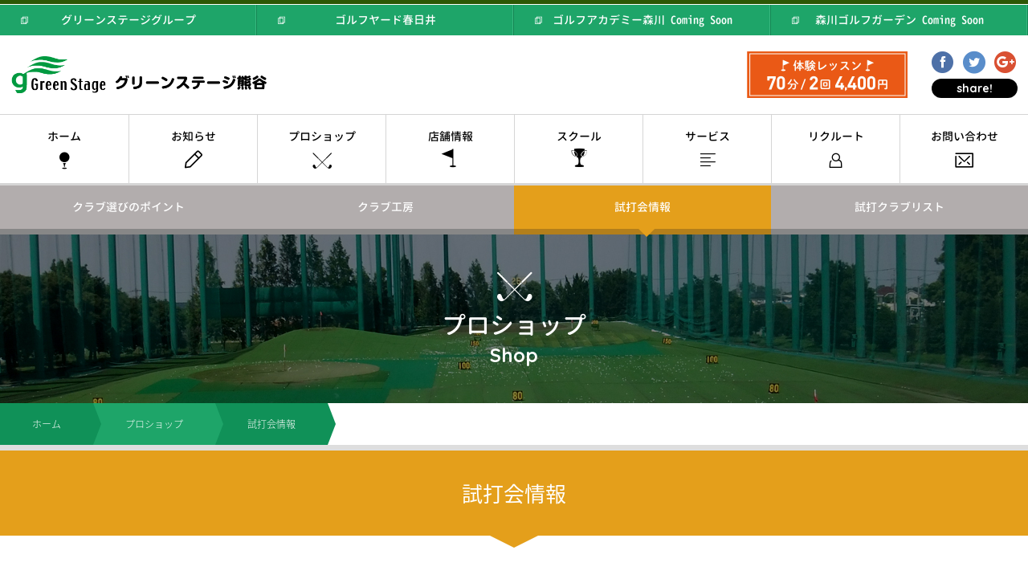

--- FILE ---
content_type: text/html; charset=UTF-8
request_url: http://greenstage-group.com/kumagaya/proshop/trial_hitting
body_size: 10066
content:
<!DOCTYPE html>
<html>
<head>
	<meta charset="utf-8">
	<meta http-equiv="X-UA-Compatible" content="IE=edge">
	<title>試打会情報/グリーンステージ熊谷 | グリーンステージ熊谷</title>

<meta name='robots' content='max-image-preview:large' />
	<style>img:is([sizes="auto" i], [sizes^="auto," i]) { contain-intrinsic-size: 3000px 1500px }</style>
	
<!-- All in One SEO Pack 2.8 by Michael Torbert of Semper Fi Web Design[110,135] -->
<meta name="description"  content="グリーンステージ熊谷の開催する試打会当日は、混雑が予想されますのでご予約をお取り下さい。打席や試打会、コースでクラブを実際に使って使用感をチェックできます！試打して納得したら、あとは値段交渉だけです。その際はスタッフにお気軽にお申し付け下さい。" />

<link rel="canonical" href="http://greenstage-group.com/kumagaya/proshop/trial_hitting" />
			<script type="text/javascript" >
				window.ga=window.ga||function(){(ga.q=ga.q||[]).push(arguments)};ga.l=+new Date;
				ga('create', 'UA-84274126-1', 'auto');
				// Plugins
				
				ga('send', 'pageview');
			</script>
			<script async src="https://www.google-analytics.com/analytics.js"></script>
			<!-- /all in one seo pack -->
<script type="text/javascript">
/* <![CDATA[ */
window._wpemojiSettings = {"baseUrl":"https:\/\/s.w.org\/images\/core\/emoji\/15.0.3\/72x72\/","ext":".png","svgUrl":"https:\/\/s.w.org\/images\/core\/emoji\/15.0.3\/svg\/","svgExt":".svg","source":{"concatemoji":"http:\/\/greenstage-group.com\/kumagaya\/wp-includes\/js\/wp-emoji-release.min.js?ver=6.7.4"}};
/*! This file is auto-generated */
!function(i,n){var o,s,e;function c(e){try{var t={supportTests:e,timestamp:(new Date).valueOf()};sessionStorage.setItem(o,JSON.stringify(t))}catch(e){}}function p(e,t,n){e.clearRect(0,0,e.canvas.width,e.canvas.height),e.fillText(t,0,0);var t=new Uint32Array(e.getImageData(0,0,e.canvas.width,e.canvas.height).data),r=(e.clearRect(0,0,e.canvas.width,e.canvas.height),e.fillText(n,0,0),new Uint32Array(e.getImageData(0,0,e.canvas.width,e.canvas.height).data));return t.every(function(e,t){return e===r[t]})}function u(e,t,n){switch(t){case"flag":return n(e,"\ud83c\udff3\ufe0f\u200d\u26a7\ufe0f","\ud83c\udff3\ufe0f\u200b\u26a7\ufe0f")?!1:!n(e,"\ud83c\uddfa\ud83c\uddf3","\ud83c\uddfa\u200b\ud83c\uddf3")&&!n(e,"\ud83c\udff4\udb40\udc67\udb40\udc62\udb40\udc65\udb40\udc6e\udb40\udc67\udb40\udc7f","\ud83c\udff4\u200b\udb40\udc67\u200b\udb40\udc62\u200b\udb40\udc65\u200b\udb40\udc6e\u200b\udb40\udc67\u200b\udb40\udc7f");case"emoji":return!n(e,"\ud83d\udc26\u200d\u2b1b","\ud83d\udc26\u200b\u2b1b")}return!1}function f(e,t,n){var r="undefined"!=typeof WorkerGlobalScope&&self instanceof WorkerGlobalScope?new OffscreenCanvas(300,150):i.createElement("canvas"),a=r.getContext("2d",{willReadFrequently:!0}),o=(a.textBaseline="top",a.font="600 32px Arial",{});return e.forEach(function(e){o[e]=t(a,e,n)}),o}function t(e){var t=i.createElement("script");t.src=e,t.defer=!0,i.head.appendChild(t)}"undefined"!=typeof Promise&&(o="wpEmojiSettingsSupports",s=["flag","emoji"],n.supports={everything:!0,everythingExceptFlag:!0},e=new Promise(function(e){i.addEventListener("DOMContentLoaded",e,{once:!0})}),new Promise(function(t){var n=function(){try{var e=JSON.parse(sessionStorage.getItem(o));if("object"==typeof e&&"number"==typeof e.timestamp&&(new Date).valueOf()<e.timestamp+604800&&"object"==typeof e.supportTests)return e.supportTests}catch(e){}return null}();if(!n){if("undefined"!=typeof Worker&&"undefined"!=typeof OffscreenCanvas&&"undefined"!=typeof URL&&URL.createObjectURL&&"undefined"!=typeof Blob)try{var e="postMessage("+f.toString()+"("+[JSON.stringify(s),u.toString(),p.toString()].join(",")+"));",r=new Blob([e],{type:"text/javascript"}),a=new Worker(URL.createObjectURL(r),{name:"wpTestEmojiSupports"});return void(a.onmessage=function(e){c(n=e.data),a.terminate(),t(n)})}catch(e){}c(n=f(s,u,p))}t(n)}).then(function(e){for(var t in e)n.supports[t]=e[t],n.supports.everything=n.supports.everything&&n.supports[t],"flag"!==t&&(n.supports.everythingExceptFlag=n.supports.everythingExceptFlag&&n.supports[t]);n.supports.everythingExceptFlag=n.supports.everythingExceptFlag&&!n.supports.flag,n.DOMReady=!1,n.readyCallback=function(){n.DOMReady=!0}}).then(function(){return e}).then(function(){var e;n.supports.everything||(n.readyCallback(),(e=n.source||{}).concatemoji?t(e.concatemoji):e.wpemoji&&e.twemoji&&(t(e.twemoji),t(e.wpemoji)))}))}((window,document),window._wpemojiSettings);
/* ]]> */
</script>
<style id='wp-emoji-styles-inline-css' type='text/css'>

	img.wp-smiley, img.emoji {
		display: inline !important;
		border: none !important;
		box-shadow: none !important;
		height: 1em !important;
		width: 1em !important;
		margin: 0 0.07em !important;
		vertical-align: -0.1em !important;
		background: none !important;
		padding: 0 !important;
	}
</style>
<link rel='stylesheet' id='wp-block-library-css' href='http://greenstage-group.com/kumagaya/wp-includes/css/dist/block-library/style.min.css?ver=6.7.4' type='text/css' media='all' />
<style id='classic-theme-styles-inline-css' type='text/css'>
/*! This file is auto-generated */
.wp-block-button__link{color:#fff;background-color:#32373c;border-radius:9999px;box-shadow:none;text-decoration:none;padding:calc(.667em + 2px) calc(1.333em + 2px);font-size:1.125em}.wp-block-file__button{background:#32373c;color:#fff;text-decoration:none}
</style>
<style id='global-styles-inline-css' type='text/css'>
:root{--wp--preset--aspect-ratio--square: 1;--wp--preset--aspect-ratio--4-3: 4/3;--wp--preset--aspect-ratio--3-4: 3/4;--wp--preset--aspect-ratio--3-2: 3/2;--wp--preset--aspect-ratio--2-3: 2/3;--wp--preset--aspect-ratio--16-9: 16/9;--wp--preset--aspect-ratio--9-16: 9/16;--wp--preset--color--black: #000000;--wp--preset--color--cyan-bluish-gray: #abb8c3;--wp--preset--color--white: #ffffff;--wp--preset--color--pale-pink: #f78da7;--wp--preset--color--vivid-red: #cf2e2e;--wp--preset--color--luminous-vivid-orange: #ff6900;--wp--preset--color--luminous-vivid-amber: #fcb900;--wp--preset--color--light-green-cyan: #7bdcb5;--wp--preset--color--vivid-green-cyan: #00d084;--wp--preset--color--pale-cyan-blue: #8ed1fc;--wp--preset--color--vivid-cyan-blue: #0693e3;--wp--preset--color--vivid-purple: #9b51e0;--wp--preset--gradient--vivid-cyan-blue-to-vivid-purple: linear-gradient(135deg,rgba(6,147,227,1) 0%,rgb(155,81,224) 100%);--wp--preset--gradient--light-green-cyan-to-vivid-green-cyan: linear-gradient(135deg,rgb(122,220,180) 0%,rgb(0,208,130) 100%);--wp--preset--gradient--luminous-vivid-amber-to-luminous-vivid-orange: linear-gradient(135deg,rgba(252,185,0,1) 0%,rgba(255,105,0,1) 100%);--wp--preset--gradient--luminous-vivid-orange-to-vivid-red: linear-gradient(135deg,rgba(255,105,0,1) 0%,rgb(207,46,46) 100%);--wp--preset--gradient--very-light-gray-to-cyan-bluish-gray: linear-gradient(135deg,rgb(238,238,238) 0%,rgb(169,184,195) 100%);--wp--preset--gradient--cool-to-warm-spectrum: linear-gradient(135deg,rgb(74,234,220) 0%,rgb(151,120,209) 20%,rgb(207,42,186) 40%,rgb(238,44,130) 60%,rgb(251,105,98) 80%,rgb(254,248,76) 100%);--wp--preset--gradient--blush-light-purple: linear-gradient(135deg,rgb(255,206,236) 0%,rgb(152,150,240) 100%);--wp--preset--gradient--blush-bordeaux: linear-gradient(135deg,rgb(254,205,165) 0%,rgb(254,45,45) 50%,rgb(107,0,62) 100%);--wp--preset--gradient--luminous-dusk: linear-gradient(135deg,rgb(255,203,112) 0%,rgb(199,81,192) 50%,rgb(65,88,208) 100%);--wp--preset--gradient--pale-ocean: linear-gradient(135deg,rgb(255,245,203) 0%,rgb(182,227,212) 50%,rgb(51,167,181) 100%);--wp--preset--gradient--electric-grass: linear-gradient(135deg,rgb(202,248,128) 0%,rgb(113,206,126) 100%);--wp--preset--gradient--midnight: linear-gradient(135deg,rgb(2,3,129) 0%,rgb(40,116,252) 100%);--wp--preset--font-size--small: 13px;--wp--preset--font-size--medium: 20px;--wp--preset--font-size--large: 36px;--wp--preset--font-size--x-large: 42px;--wp--preset--spacing--20: 0.44rem;--wp--preset--spacing--30: 0.67rem;--wp--preset--spacing--40: 1rem;--wp--preset--spacing--50: 1.5rem;--wp--preset--spacing--60: 2.25rem;--wp--preset--spacing--70: 3.38rem;--wp--preset--spacing--80: 5.06rem;--wp--preset--shadow--natural: 6px 6px 9px rgba(0, 0, 0, 0.2);--wp--preset--shadow--deep: 12px 12px 50px rgba(0, 0, 0, 0.4);--wp--preset--shadow--sharp: 6px 6px 0px rgba(0, 0, 0, 0.2);--wp--preset--shadow--outlined: 6px 6px 0px -3px rgba(255, 255, 255, 1), 6px 6px rgba(0, 0, 0, 1);--wp--preset--shadow--crisp: 6px 6px 0px rgba(0, 0, 0, 1);}:where(.is-layout-flex){gap: 0.5em;}:where(.is-layout-grid){gap: 0.5em;}body .is-layout-flex{display: flex;}.is-layout-flex{flex-wrap: wrap;align-items: center;}.is-layout-flex > :is(*, div){margin: 0;}body .is-layout-grid{display: grid;}.is-layout-grid > :is(*, div){margin: 0;}:where(.wp-block-columns.is-layout-flex){gap: 2em;}:where(.wp-block-columns.is-layout-grid){gap: 2em;}:where(.wp-block-post-template.is-layout-flex){gap: 1.25em;}:where(.wp-block-post-template.is-layout-grid){gap: 1.25em;}.has-black-color{color: var(--wp--preset--color--black) !important;}.has-cyan-bluish-gray-color{color: var(--wp--preset--color--cyan-bluish-gray) !important;}.has-white-color{color: var(--wp--preset--color--white) !important;}.has-pale-pink-color{color: var(--wp--preset--color--pale-pink) !important;}.has-vivid-red-color{color: var(--wp--preset--color--vivid-red) !important;}.has-luminous-vivid-orange-color{color: var(--wp--preset--color--luminous-vivid-orange) !important;}.has-luminous-vivid-amber-color{color: var(--wp--preset--color--luminous-vivid-amber) !important;}.has-light-green-cyan-color{color: var(--wp--preset--color--light-green-cyan) !important;}.has-vivid-green-cyan-color{color: var(--wp--preset--color--vivid-green-cyan) !important;}.has-pale-cyan-blue-color{color: var(--wp--preset--color--pale-cyan-blue) !important;}.has-vivid-cyan-blue-color{color: var(--wp--preset--color--vivid-cyan-blue) !important;}.has-vivid-purple-color{color: var(--wp--preset--color--vivid-purple) !important;}.has-black-background-color{background-color: var(--wp--preset--color--black) !important;}.has-cyan-bluish-gray-background-color{background-color: var(--wp--preset--color--cyan-bluish-gray) !important;}.has-white-background-color{background-color: var(--wp--preset--color--white) !important;}.has-pale-pink-background-color{background-color: var(--wp--preset--color--pale-pink) !important;}.has-vivid-red-background-color{background-color: var(--wp--preset--color--vivid-red) !important;}.has-luminous-vivid-orange-background-color{background-color: var(--wp--preset--color--luminous-vivid-orange) !important;}.has-luminous-vivid-amber-background-color{background-color: var(--wp--preset--color--luminous-vivid-amber) !important;}.has-light-green-cyan-background-color{background-color: var(--wp--preset--color--light-green-cyan) !important;}.has-vivid-green-cyan-background-color{background-color: var(--wp--preset--color--vivid-green-cyan) !important;}.has-pale-cyan-blue-background-color{background-color: var(--wp--preset--color--pale-cyan-blue) !important;}.has-vivid-cyan-blue-background-color{background-color: var(--wp--preset--color--vivid-cyan-blue) !important;}.has-vivid-purple-background-color{background-color: var(--wp--preset--color--vivid-purple) !important;}.has-black-border-color{border-color: var(--wp--preset--color--black) !important;}.has-cyan-bluish-gray-border-color{border-color: var(--wp--preset--color--cyan-bluish-gray) !important;}.has-white-border-color{border-color: var(--wp--preset--color--white) !important;}.has-pale-pink-border-color{border-color: var(--wp--preset--color--pale-pink) !important;}.has-vivid-red-border-color{border-color: var(--wp--preset--color--vivid-red) !important;}.has-luminous-vivid-orange-border-color{border-color: var(--wp--preset--color--luminous-vivid-orange) !important;}.has-luminous-vivid-amber-border-color{border-color: var(--wp--preset--color--luminous-vivid-amber) !important;}.has-light-green-cyan-border-color{border-color: var(--wp--preset--color--light-green-cyan) !important;}.has-vivid-green-cyan-border-color{border-color: var(--wp--preset--color--vivid-green-cyan) !important;}.has-pale-cyan-blue-border-color{border-color: var(--wp--preset--color--pale-cyan-blue) !important;}.has-vivid-cyan-blue-border-color{border-color: var(--wp--preset--color--vivid-cyan-blue) !important;}.has-vivid-purple-border-color{border-color: var(--wp--preset--color--vivid-purple) !important;}.has-vivid-cyan-blue-to-vivid-purple-gradient-background{background: var(--wp--preset--gradient--vivid-cyan-blue-to-vivid-purple) !important;}.has-light-green-cyan-to-vivid-green-cyan-gradient-background{background: var(--wp--preset--gradient--light-green-cyan-to-vivid-green-cyan) !important;}.has-luminous-vivid-amber-to-luminous-vivid-orange-gradient-background{background: var(--wp--preset--gradient--luminous-vivid-amber-to-luminous-vivid-orange) !important;}.has-luminous-vivid-orange-to-vivid-red-gradient-background{background: var(--wp--preset--gradient--luminous-vivid-orange-to-vivid-red) !important;}.has-very-light-gray-to-cyan-bluish-gray-gradient-background{background: var(--wp--preset--gradient--very-light-gray-to-cyan-bluish-gray) !important;}.has-cool-to-warm-spectrum-gradient-background{background: var(--wp--preset--gradient--cool-to-warm-spectrum) !important;}.has-blush-light-purple-gradient-background{background: var(--wp--preset--gradient--blush-light-purple) !important;}.has-blush-bordeaux-gradient-background{background: var(--wp--preset--gradient--blush-bordeaux) !important;}.has-luminous-dusk-gradient-background{background: var(--wp--preset--gradient--luminous-dusk) !important;}.has-pale-ocean-gradient-background{background: var(--wp--preset--gradient--pale-ocean) !important;}.has-electric-grass-gradient-background{background: var(--wp--preset--gradient--electric-grass) !important;}.has-midnight-gradient-background{background: var(--wp--preset--gradient--midnight) !important;}.has-small-font-size{font-size: var(--wp--preset--font-size--small) !important;}.has-medium-font-size{font-size: var(--wp--preset--font-size--medium) !important;}.has-large-font-size{font-size: var(--wp--preset--font-size--large) !important;}.has-x-large-font-size{font-size: var(--wp--preset--font-size--x-large) !important;}
:where(.wp-block-post-template.is-layout-flex){gap: 1.25em;}:where(.wp-block-post-template.is-layout-grid){gap: 1.25em;}
:where(.wp-block-columns.is-layout-flex){gap: 2em;}:where(.wp-block-columns.is-layout-grid){gap: 2em;}
:root :where(.wp-block-pullquote){font-size: 1.5em;line-height: 1.6;}
</style>
<link rel='stylesheet' id='contact-form-7-css' href='http://greenstage-group.com/kumagaya/wp-content/plugins/contact-form-7/includes/css/styles.css?ver=6.0.3' type='text/css' media='all' />
<script type="text/javascript" src="http://greenstage-group.com/kumagaya/wp-content/themes/kumagaya/js/jquery-1.9.1.min.js?ver=1.9.1" id="jquery-js"></script>
<link rel="https://api.w.org/" href="http://greenstage-group.com/kumagaya/wp-json/" /><link rel="alternate" title="JSON" type="application/json" href="http://greenstage-group.com/kumagaya/wp-json/wp/v2/pages/39" /><link rel="EditURI" type="application/rsd+xml" title="RSD" href="http://greenstage-group.com/kumagaya/xmlrpc.php?rsd" />
<meta name="generator" content="WordPress 6.7.4" />
<link rel='shortlink' href='http://greenstage-group.com/kumagaya/?p=39' />
<link rel="alternate" title="oEmbed (JSON)" type="application/json+oembed" href="http://greenstage-group.com/kumagaya/wp-json/oembed/1.0/embed?url=http%3A%2F%2Fgreenstage-group.com%2Fkumagaya%2Fproshop%2Ftrial_hitting" />
<link rel="alternate" title="oEmbed (XML)" type="text/xml+oembed" href="http://greenstage-group.com/kumagaya/wp-json/oembed/1.0/embed?url=http%3A%2F%2Fgreenstage-group.com%2Fkumagaya%2Fproshop%2Ftrial_hitting&#038;format=xml" />

<meta name="viewport" content="width=device-width,initial-scale=1,maximum-scale=1,user-scalable=no">

<!--[if lt IE 7]>
<script src="http://greenstage-group.com/kumagaya/wp-content/themes/kumagaya/js/ie7.js"></script>
<![endif]-->
<!--[if lt IE 9]>
<script src="http://greenstage-group.com/kumagaya/wp-content/themes/kumagaya/js/css3-mediaqueries.js"></script>
<script src="http://greenstage-group.com/kumagaya/wp-content/themes/kumagaya/js/html5shiv.js"></script>
<script type="text/javascript">
			document.createElement('main');
		</script>
<![endif]-->

<!--pc/css-->
<link href="http://greenstage-group.com/kumagaya/wp-content/themes/kumagaya/css/reset.css" rel="stylesheet" type="text/css" media="screen and (min-width: 639px)"/>
<link href="http://greenstage-group.com/kumagaya/wp-content/themes/kumagaya/css/common.css" rel="stylesheet" type="text/css" media="screen and (min-width: 639px)"/>
<link href="http://greenstage-group.com/kumagaya/wp-content/themes/kumagaya/css/contents.css" rel="stylesheet" type="text/css" media="screen and (min-width: 639px)"/>
<link href="http://greenstage-group.com/kumagaya/wp-content/themes/kumagaya/css/slick.css" rel="stylesheet" type="text/css" media="all"/>
<link href="http://greenstage-group.com/kumagaya/wp-content/themes/kumagaya/css/slick-theme.css" rel="stylesheet" type="text/css" media="all"/>
<!--/pc/css-->

<!--sp/css-->
<link href="http://greenstage-group.com/kumagaya/wp-content/themes/kumagaya/css/reset_sp.css" rel="stylesheet" type="text/css" media="screen and (max-width: 640px)"/>
<link href="http://greenstage-group.com/kumagaya/wp-content/themes/kumagaya/css/sp.css" rel="stylesheet" type="text/css" media="screen and (max-width: 640px)"/>
<link href="http://greenstage-group.com/kumagaya/wp-content/themes/kumagaya/css/full-screen.css" rel="stylesheet" type="text/css" media="screen and (max-width: 640px)"/>
<!--/sp/css-->


<!--font_css-->
<link rel="stylesheet" href="http://greenstage-group.com/kumagaya/wp-content/themes/kumagaya/font/icomoon/style.css">
<link href='https://fonts.googleapis.com/css?family=Quicksand:400,700,300' rel='stylesheet' type='text/css'>
<link rel="stylesheet" href="//fonts.googleapis.com/earlyaccess/notosansjapanese.css">
<!--/font_css-->
</head>
<body>
<div id="fb-root"></div>
<script>(function(d, s, id) {
  var js, fjs = d.getElementsByTagName(s)[0];
  if (d.getElementById(id)) return;
  js = d.createElement(s); js.id = id;
  js.src = "//connect.facebook.net/ja_JP/sdk.js#xfbml=1&version=v2.7";
  fjs.parentNode.insertBefore(js, fjs);
}(document, 'script', 'facebook-jssdk'));</script>
	<!-- テンプレートパーツ -->
	 <div id="js-modal" class="modal" style="display:none;">
   <div class="modal-content">
      <span class="close">&times;</span>
      <a href="tel:0485805112">
         <img src="http://greenstage-group.com/kumagaya/wp-content/themes/kumagaya/images/other/tel-banner.png" id="modalImage" alt="Modal Image" style="width:100%;">
      </a>
   </div>
</div>
<style>
   #js-modal-open {
      cursor: pointer;
   }
   .modal {
   display: flex;
   align-items: center;
   position: fixed;
   left: 0;
   top: 0;
   width: 100%;
   height: 100%;
   overflow: auto;
   background-color: rgb(0,0,0);
   background-color: rgba(0,0,0,0.4);
   z-index: 100000;
}

.modal-content {
   position: relative;
   z-index: 3000;
   margin: 0 auto;
   max-width: min(400px,80vw);
   width: 100%;
}

.modal-content a {
   display: block;
}

.modal-content a img {
   object-fit:contain;
   max-width: min(400px,80vw);
   max-height: min(400px,80vh);
   width: auto;
   height: auto;
}

.close {
   color: white;
   font-weight: 400;
   position: absolute;
   right: 0;
   top: -40px;
   font-size: 32px;
   font-weight: bold;
}

.close:hover,
.close:focus {
   color: black;
   text-decoration: none;
   cursor: pointer;
}
</style>	
<!--header-->
	<header id="Header" class="clearfix">
		<!--group-->
		<div class="group_top">
			<ul class="group fontjp">
				<li><a href="http://greenstage-group.com/"><span class="icon icon-link"></span>グリーンステージグループ</a></li>
				<li><a href="http://greenstage-group.com/kasugai/"><span class="icon icon-link"></span>ゴルフヤード春日井</a></li>
				<li><a href="#"><span class="icon icon-link"></span>ゴルフアカデミー森川 Coming Soon</a></li>
				<li><a href="#"><span class="icon icon-link"></span>森川ゴルフガーデン Coming Soon</a></li>
			</ul>
		</div>
		<!--/group-->


		<!--header_spc-->
		<div id="header_spc">

			<h1>
				<a href="http://greenstage-group.com/kumagaya">
					<img src="http://greenstage-group.com/kumagaya/wp-content/themes/kumagaya/images/common/kumagaya_rogo.png" alt="グリーンステージ熊谷">
				</a>
			</h1>
            <div id="header_spc_content">
				<div id="header_spc_banners">
					<a href="http://greenstage-group.com/kumagaya/triallesson" class="header_spc_banner-golftrial">
						<picture>
								<source srcset="http://greenstage-group.com/kumagaya/wp-content/themes/kumagaya/images/common/golf_banner_sp.jpg" media="(max-width: 640px)">
								<img src="http://greenstage-group.com/kumagaya/wp-content/themes/kumagaya/images/common/golf_banner.jpg" alt="ゴルフ体験レッスン">
						</picture>
					</a>
<!-- 					<a class="header_spc_banner-golftrial js-modal-open">
						<picture>
								<source srcset="http://greenstage-group.com/kumagaya/wp-content/themes/kumagaya/images/common/golf_banner_sp.jpg" media="(max-width: 640px)">
								<img src="http://greenstage-group.com/kumagaya/wp-content/themes/kumagaya/images/common/golf_banner.jpg" alt="ゴルフ体験レッスン">
						</picture>
					</a> -->
 				</div>

    			<div id="sns_area">
    				<ul class="clearfix">
    					<li><a class="facebook-iine" href="http://www.facebook.com/sharer.php?u=http://greenstage-group.com/kumagaya/ ?>"
    onClick="window.open(encodeURI(decodeURI(this.href)),
          'sharewindow',
          'width=550, height=450, personalbar=0, toolbar=0, scrollbars=1, resizable=!'
          ); return false;"><span class="icon icon-facebook_circle"><span class="path1"></span><span class="path2"></span></span></a></li>
    					<li><a class="twitter-tweet" href="http://twitter.com/intent/tweet?text=【グリーンステージ熊谷 | http://greenstage-group.com/kumagaya/】"
          onClick="window.open(encodeURI(decodeURI(this.href)),
          'tweetwindow',
          'width=550, height=450, personalbar=0, toolbar=0, scrollbars=1, resizable=!'
          ); return false;"><span class="icon icon-twitter_circle_color"></span></a></li>
    					<li><a class="gplusbtn" href="https://plus.google.com/share?url=http://greenstage-group.com/kumagaya/" onclick="window.open(this.href, 'Gwindow', 'width=650, height=450, menubar=no, toolbar=no, scrollbars=yes'); return false;"><span class="icon icon-social-circle-google-plus"><span class="path1"></span><span class="path2"></span><span class="path3"></span></span></a></li>
    				</ul>
    				<p class="fonten">share!</p>
    			</div>
            </div>

		</div>
		<!--/header_spc-->

	</header>
<!--/header-->

	<a class="cd-primary-nav-trigger" href="#">
				<span class="cd-menu-text">Menu</span><span class="cd-menu-icon"></span>
	</a>
	<!-- cd-primary-nav-trigger -->

	<!--/globalNav-->
	<nav id="globalNav" class="cd-primary-nav">
		<ul class="clearfix">
			<li class="first-child">
				<a href="http://greenstage-group.com/kumagaya">
					<span class="fontjp">ホーム</span>
					<span class="icon icon-golf"></span>
				</a>
			</li>

			<li>
				<a href="../kumagaya/news">
					<span class="fontjp">お知らせ</span>
					<span class="icon icon-pen"></span>
				</a>
			</li>

			<li>
				<a href="../kumagaya/proshop">
					<span class="fontjp">プロショップ</span>
					<span class="icon icon-shop"></span>
				</a>
		<ul class="fontjp">
          <li><a href="../kumagaya/point">クラブ選びのポイント</a></li>
          <li><a href="../kumagaya/club_kobo">クラブ工房</a></li>
          <li><a href="../kumagaya/trial_hitting">試打会情報</a></li>
          <li><a href="../kumagaya/proshop/proshop_trial_hitting_list">試打クラブリスト</a></li>
        </ul>
        	</li>


			<li>
				<a href="../kumagaya/shop">
					<span class="fontjp">店舗情報</span>
					<span class="icon icon-hata"></span>
				</a>
		 <ul class="fontjp">
          <li><a href="../kumagaya/shop_info">店舗情報</a></li>
          <li><a href="../kumagaya/staff">スタッフ紹介</a></li>
        </ul>

			</li>

			<li>
				<a href="../kumagaya/school">
					<span class="fontjp">スクール</span>
					<span class="icon icon-cap"></span>
				</a>
       <ul class="fontjp">
          <li><a href="../kumagaya/school_about">スクールについて</a></li>
          <li><a href="../kumagaya/characteristic">スクールの特長</a></li>
          <li><a href="../kumagaya/faq">よくある質問</a></li>
          <li><a href="../kumagaya/school_fee">料金体系・時間割</a></li>
        </ul>
			</li>

			<li>
				<a href="../kumagaya/service">
					<span class="fontjp">サービス</span>
					<span class="icon icon-left"></span>
				</a>
					<ul class="fontjp">
						<li><a href="../kumagaya/service_first_time">初めての方へ</a></li>
						<li><a href="../kumagaya/price">料金</a></li>
					</ul>
			</li>

			<li>
				<a href="../kumagaya/recruit">
					<span class="fontjp">リクルート</span>
					<span class="icon icon-recruit_icon"></span>
				</a>
			</li>


			<li>
				<a href="../kumagaya/contact">
					<span class="fontjp">お問い合わせ</span>
					<span class="icon icon-mail"></span>
				</a>
<!-- 				<a class="js-modal-open">
					<span class="fontjp">お問い合わせ</span>
					<span class="icon icon-mail"></span>
				</a> -->
			</li>
		</ul>

			<ul class="group fontjp">
				<li><a href="http://greenstage-group.com/"><span class="icon icon-link"></span>グリーンステージグループ</a></li>
				<li><a href="http://greenstage-group.com/kasugai/"><span class="icon icon-link"></span>ゴルフヤード春日井</a></li>
				<li><a href="#"><span class="icon icon-link"></span>ゴルフアカデミー森川 Coming Soon</a></li>
				<li><a href="#"><span class="icon icon-link"></span>森川ゴルフガーデン Coming Soon</a></li>
			</ul>

	</nav>
	<!--/globalNav-->

<!--pagerNav-->
	<nav id="pagerNav4" >
		<ul class="fontjp clearfix">
			<li><a href="./point">クラブ選びのポイント</a></li>
			<li><a href="./club_kobo">クラブ工房</a></li>
			<li class="active"><a href="./trial_hitting">試打会情報</a></li>
			<li><a href="../kasugai/proshop/proshop_trial_hitting_list">試打クラブリスト</a></li>
		</ul>
	</nav>
	<!--/pagerNav-->

<div id="visualSpc">
	<div id="titelpage">
		<span class="icon icon-shop"></span>
		<b class="fontjp">プロショップ</b>
		<small class="fonten">Shop</small>
	</div>
</div>



		<!--breadcrumb-->
		<div id="breadcrumb">
			<div id="breadcrumbs" class="clearfix" ><ul><li class="breadcrumb_top" itemscope itemtype="http://data-vocabulary.org/Breadcrumb"><a href="http://greenstage-group.com/kumagaya/" itemprop="url"><span itemprop="title">ホーム</span></a></li><li itemscope itemtype="http://data-vocabulary.org/Breadcrumb"><a href="http://greenstage-group.com/kumagaya/proshop" itemprop="url"><span itemprop="title">プロショップ</span></a></li><li>試打会情報</li></ul></div>		</div>
		<!--/breadcrumb-->

<!--main-->
<main>

	<article class="container">
		<h2 class="heading">試打会情報</h2>
			<div class="top_text">
				<p>
					日程、時間、摘要を記入。試打会当日は混雑が予想されますので、ご予約をお取り下さい。
				</p>
			</div>
	</article>

	<article class="container">
			<div class="rapid">
				<h3 class="fontjp">試打日程</h3>
				<div class="trial_hitting_table">
	<pre></pre>
<table width="836" height="138">
<tbody>
<tr>
<th> 日時</p>
<p>&nbsp;</th>
<th>時間</p>
<p>&nbsp;</th>
<th> メーカー</p>
<p>&nbsp;</th>
</tr>
<tr></tr>
</tbody>
<tbody>
<tr>
<th>日時</p>
<p>&nbsp;</th>
<th>時間</p>
<p>&nbsp;</th>
<th>メーカー</p>
<p>&nbsp;</th>
</tr>
<tr></tr>
</tbody>
</table>
<p>&nbsp;</p>
				</div>
				<div class="top_text">
					<p>
						※次回の試打日程が決まり次第ご案内いたします。
					</p>
				</div>
					<a class="btn trial_hitting_btn" href="../kasugai/proshop/proshop_trial_hitting_list"><span class="icon-arrow_news_right arrow_size"></span>試打会クラブ在庫リスト</a>
			</div>
	</article>

			<!--good_point_for_member-->
	<article class="container" >
			<section  class="text_orange">
				<h3 class="fontjp" id="line_height_2">
					試打クラブはいつでも自由にしかも無料で使えます。<br>
					そこでこっそり上手な活用方法をお教えします。
				</h3>
			</section>

			<section class="school_point" id="round_green">
				<div class="clearfix">
						<section class="member_point">
							<div class="number fonten">1</div>
							<div class="textarea text_right">
								<h4 class="fontjp">打席でチェック!</h4>
								<p>お目当てのクラブ、気に入ったクラブを打席で試打してください。<br>
									じっくり、納得いくまで打ってみるのも良いですね！打席に持っていく時はスタッフに一声かけてくださいね！
									打席に持っていく時はスタッフに一声かけてくださいね！</p>
							</div>
						</section>
				</div>

				<div class="clearfix">
						<section class="member_point">
							<div class="number fonten">2</div>
							<div class="textarea text_right">
								<h4 class="fontjp">試打会でチェック！</h4>
								<p>気に入ったクラブが見つかったら試打会の時にサイエンスアイ・フィールドでデータをチェックしてみましょう。<br>
									飛んでいると思ったら、ただボールが吹き上がっているだけなんていう勘違いもよくありますから気をつけてください。</p>
							</div>
						</section>
				</div>


				<div class="clearfix">
						<section class="member_point">
							<div class="number fonten">3</div>
							<div class="textarea text_right">
								<h4 class="fontjp">価格をチェック！</h4>
								<p>納得したらあとは値段交渉！スタッフにお申し付け下さい。</p>
							</div>
						</section>
				</div>
			</section>
			<!--/good_point_for_member-->
</article>



</main>
<!--/main-->

<!--footer-->
<footer id="footer">
	<a id="topback" href="#Header"><span class="icon-arrow-up2"></span>ページの先頭へ</a>

	<div id="footer_nav">
		<p><img src="http://greenstage-group.com/kumagaya/wp-content/themes/kumagaya/images/common/kumagaya_rogo.png" alt="グリーンステージ熊谷"></p>
		<nav>
			<ul class="clearfix">
				<li><a href="http://greenstage-group.com/kumagaya">ホーム</a></li>
				<li><a href="../kumagaya/news">お知らせ</a></li>
				<li><a href="../kumagaya/proshop">プロショップ</a></li>
				<li class="lastchild"><a href="../kumagaya/shop">店舗情報</a></li>
				<li><a href="../kumagaya/school">スクール</a></li>
				<li><a href="../kumagaya/service">サービス</a></li>
				<li><a href="../kumagaya/recruit">リクルート</a></li>
				<li class="lastchild"><a href="/kumagaya/contact">お問い合わせ</a></li>
			</ul>
		</nav>
	</div>

<small class="fonten">Copyright ©GreenStageGroupAll Rights Reserved</small>

</footer>
<!--/footer-->

<!--js-->
<script src="http://greenstage-group.com/kumagaya/wp-content/themes/kumagaya/js/scrollsmoothly.js"></script>
<script src="http://greenstage-group.com/kumagaya/wp-content/themes/kumagaya/js/easing.1.3.js"></script>
<script src="http://greenstage-group.com/kumagaya/wp-content/themes/kumagaya/js/selectivizr-min.js"></script>
<script src="http://greenstage-group.com/kumagaya/wp-content/themes/kumagaya/js/modernizr.custom.js"></script>
<script src="http://greenstage-group.com/kumagaya/wp-content/themes/kumagaya/js/slick.js"></script>
<script src="http://greenstage-group.com/kumagaya/wp-content/themes/kumagaya/js/masonry-docs.min.js"></script>
<script src="http://greenstage-group.com/kumagaya/wp-content/themes/kumagaya/js/full-screen.js"></script>
<script src="http://greenstage-group.com/kumagaya/wp-content/themes/kumagaya/js/style.js"></script>
<!--/js-->
<script type="text/javascript" src="http://greenstage-group.com/kumagaya/wp-includes/js/dist/hooks.min.js?ver=4d63a3d491d11ffd8ac6" id="wp-hooks-js"></script>
<script type="text/javascript" src="http://greenstage-group.com/kumagaya/wp-includes/js/dist/i18n.min.js?ver=5e580eb46a90c2b997e6" id="wp-i18n-js"></script>
<script type="text/javascript" id="wp-i18n-js-after">
/* <![CDATA[ */
wp.i18n.setLocaleData( { 'text direction\u0004ltr': [ 'ltr' ] } );
/* ]]> */
</script>
<script type="text/javascript" src="http://greenstage-group.com/kumagaya/wp-content/plugins/contact-form-7/includes/swv/js/index.js?ver=6.0.3" id="swv-js"></script>
<script type="text/javascript" id="contact-form-7-js-translations">
/* <![CDATA[ */
( function( domain, translations ) {
	var localeData = translations.locale_data[ domain ] || translations.locale_data.messages;
	localeData[""].domain = domain;
	wp.i18n.setLocaleData( localeData, domain );
} )( "contact-form-7", {"translation-revision-date":"2025-01-14 04:07:30+0000","generator":"GlotPress\/4.0.1","domain":"messages","locale_data":{"messages":{"":{"domain":"messages","plural-forms":"nplurals=1; plural=0;","lang":"ja_JP"},"This contact form is placed in the wrong place.":["\u3053\u306e\u30b3\u30f3\u30bf\u30af\u30c8\u30d5\u30a9\u30fc\u30e0\u306f\u9593\u9055\u3063\u305f\u4f4d\u7f6e\u306b\u7f6e\u304b\u308c\u3066\u3044\u307e\u3059\u3002"],"Error:":["\u30a8\u30e9\u30fc:"]}},"comment":{"reference":"includes\/js\/index.js"}} );
/* ]]> */
</script>
<script type="text/javascript" id="contact-form-7-js-before">
/* <![CDATA[ */
var wpcf7 = {
    "api": {
        "root": "http:\/\/greenstage-group.com\/kumagaya\/wp-json\/",
        "namespace": "contact-form-7\/v1"
    }
};
/* ]]> */
</script>
<script type="text/javascript" src="http://greenstage-group.com/kumagaya/wp-content/plugins/contact-form-7/includes/js/index.js?ver=6.0.3" id="contact-form-7-js"></script>
</body>
</html>

--- FILE ---
content_type: text/css
request_url: http://greenstage-group.com/kumagaya/wp-content/themes/kumagaya/css/reset.css
body_size: 1625
content:
@charset "utf-8";
/* CSS Document */

/*
html5doctor.com Reset Stylesheet
v1.6.1
Last Updated: 2010-09-17
Author: Richard Clark - http://richclarkdesign.com
Twitter: @rich_clark
*/

* {
	margin:0;
	padding:0;
}

/* IE */
main {
    display: block;
}


/*要素のフォントサイズやマージン・パディングをリセットしています*/
html, body, div, span, object, iframe,
h1, h2, h3, h4, h5, h6, blockquote, pre,
abbr, address, cite, code,
del, dfn, em, img, ins, kbd, p, q, samp,
small, sub, sup, var,
b, i,
dl, dt, dd, ol, ul, li,
fieldset, form, label, legend,
table, caption, tbody, tfoot, thead, tr, th,
article, aside, canvas, details, figcaption, figure,
footer, header, hgroup, menu, nav, section, summary,
time, mark, audio, video {
	margin:0;
	padding:0;
	border:0;
	outline:0;
	font-size:100%;
	vertical-align:baseline;
	background:transparent;
}

body {
	font-family: 'Noto Sans Japanese', sans-serif;
	font-size: 88%;
	line-height: 1.5;
	min-width: 1000px;
		font-weight: 200;
}

p {
     margin-bottom: 14px;
}

p img{
	padding:0;
	margin:0;
}

li {
    list-style:none;
}

a.noneOutline {
    outline:none;
}


/*新規追加要素のデフォルトはすべてインライン要素になっているので、section要素などをブロック要素へ変更しています*/
article,aside,details,figcaption,figure,
footer,header,hgroup,menu,nav,section ,nav{
	display:block;
}

/*nav要素内ulのマーカー（行頭記号）を表示しないようにしています*/
ul {
	list-style:none;
}

/*引用符の表示が出ないようにしています*/
blockquote, q {
	quotes:none;
}

a {
	text-decoration:none;
	color:#1ea569;
}

a img {
	border:none;
}

/*隣接するセルのボーダーを重ねて表示し、間隔を0に指定しています*/
table {
	border-collapse:collapse;
	border-spacing:0;
}

/*水平罫線のデフォルトである立体的な罫線を見えなくしています*/
hr {
	display:block;
	height:1px;
	border:0;
	border-top:1px solid #cccccc;
	margin:1em 0;
	padding:0;
}

/*縦方向の揃え位置を中央揃えに指定しています*/
input, select {
	vertical-align:middle;
}

/*画像を縦に並べたときに余白が出てしまわないように*/
img {
    vertical-align:bottom;
}

.clearfix:after {
  content: ".";  /* 新しい要素を作る */
  display: block;  /* ブロックレベル要素に */
  clear: both;
  height: 0;
  visibility: hidden;
}

.clearfix {
  min-height: 1px;
}

* html .clearfix {
  height: 1px;
  /*¥*//*/
  height: auto;
  overflow: hidden;
  /**/
}

/* ======　smart  ======*/
@font-face {
  font-family: "myfont";
  src: url("../font/webfont/gjjm.eot?") format('eot');
  src: url('../font/webfont/gjjm?#iefix') format('embedded-opentype'), /* IE6-IE8 */
       url("../font/webfont/gjjm.woff") format('woff');
}

.fontjp{
	font-family: "myfont";
}
/* ======　smart  ======*/

.fonten {
	font-family: 'Quicksand', sans-serif;
}

--- FILE ---
content_type: text/css
request_url: http://greenstage-group.com/kumagaya/wp-content/themes/kumagaya/css/common.css
body_size: 3792
content:
@charset "utf-8";
/* CSS Document */

main {
    display: block;
    margin:0 0 40px 0;
}

#Header {
	position: relative;
	z-index: 9999;
	border-bottom: 1px solid #d5d5d5;
}

.group_top {
	border-top: 5px solid #2d5805;
	padding: 1px 0 0 0;
	min-width: 1000px;
	background: white none repeat scroll 0 0;
}
.group_top .group{
	background-color: #1ea569;
	width: 100%;
	overflow: hidden;
	font-size: 14px;
	min-width: 1000px;
	margin: 0 auto;
}
.group_top .group ul{

}
.group_top .group li > a{
	display: block;
	color: #fff;
	padding: 12px 0;
	line-height: 1;
	width: 25%;
	text-align: center;
	float: left;
	position: relative;
	background-image: url(../images/common/line.gif);
	background-repeat: no-repeat;
	background-position: right top;
	-webkit-transition: all 0.5s ease;
	-moz-transition: all 0.5s ease;
}
.group_top .group li a:hover{
	background-color: #2D5805;
	-webkit-transition: all 0.5s ease;
	-moz-transition: all 0.5s ease;
}

.group_top .group li a .icon {
	font-size: 10px;
	left: 8%;
	position: absolute;
	top: 15px;
}

#Header #header_spc {
	padding: 20px 0;
	width: 98%;
	overflow: hidden;
	margin: 0 auto;
	background: #fff none repeat scroll 0 0;
    display:flex;
    justify-content: space-between;
    align-items: center;
}

#Header #header_spc h1{

}

#Header #header_spc h1 img{
	width: 320px;
	height: auto;
}
#Header #header_spc #header_spc_content {
    display:flex;
    justify-content: space-between;
    align-items: center;
}
#Header #header_spc #header_spc_banners {
    margin-right: 30px;
}
#Header #header_spc #header_spc_banners .header_spc_banner-golftrial img{
    width:200px;
}

#Header #header_spc #sns_area{
	width: 107px;
}

#Header #header_spc #sns_area ul{
	line-height: 1;
	margin: 0 0 5px 0;
}

#Header #header_spc #sns_area ul li{
	float: left;
	margin: 0 10px 0 0;
}



#Header #header_spc #sns_area ul li a span.icon-twitter_circle_color {
    font-size: 31px;
    line-height: 0.9;
    color: #598dca;
}

#Header #header_spc #sns_area ul li:last-child{
	margin: 0;
}

#Header #header_spc #sns_area ul li span.icon{
	font-size: 27px;
}

#Header #header_spc #sns_area p{
	margin: 0;
	color: #fff;
	text-align: center;
	background-color: #000;
	line-height: 1;
	padding: 5px 0;
	-moz-border-radius: 15px;
	-webkit-border-radius: 15px;
	border-radius: 15px;
	/*IE 7 AND 8 DO NOT SUPPORT BORDER RADIUS*/
	font-weight: bold;
}

#globalNav {
	border-bottom:3px solid #d5d5d5;
	min-width: 1000px;
}

#globalNav .group {
	display: none;
}

#globalNav ul{
	width: 100%;
	margin: 0 auto;
}

#globalNav ul > li {
	line-height: 1;
	border-left:1px solid #d5d5d5;
	width: 12.5%;
	float: left;
	-moz-box-sizing: border-box;
	-webkit-box-sizing: border-box;
	-o-box-sizing: border-box;
	-ms-box-sizing:border-box;
	box-sizing: border-box;
	position: relative;
}

#globalNav ul li.first-child {
	border-left:none;
}
#globalNav ul li > a{
	width: 100%;
	display: block;
	padding: 20px 0;
	text-align: center;
	color: #000;
	-webkit-transition: all 0.5s ease;
	-moz-transition: all 0.5s ease;
	height: 45px;
	background-color: #fff;
	position: relative;
	z-index: 99999;
}
#globalNav ul li > a:hover{
	background-color: #1ea569;
	color: #fff;
	-webkit-transition: all 0.5s ease;
	-moz-transition: all 0.5s ease;
}

#globalNav ul li > a span {
	display: block;
}

#globalNav ul li > a:hover {
}

#globalNav ul li > a span.fontjp {
	margin: 0 0 10px 0;
}

#globalNav ul li > a span.icon {
	font-size: 26px;
}

#globalNav ul li > a span.icon-pen {
	font-size: 22px
}

#globalNav ul li > a span.icon-left {
	font-size: 30px;
	line-height: 0.8;
}

#globalNav ul li > a span.icon-mapcircle ,#globalNav ul li > a span.icon-cap,#globalNav ul li > a span.icon-hata,#globalNav ul li > a span .icon-mail{
	line-height: 0.8;
}

#globalNav ul li ul:after {
	width: 0;
	height: 0;
	border-style: solid;
	border-width: 0 10px 10px 10px;
	border-color: transparent transparent #ffffff transparent;
	display: block;
	position: absolute;
	content: "";
	top: -10px;
	left: 50%;
	margin-left:-10px;
}

#globalNav ul li ul {
	width: 250px;
	left: 50%;
	position: absolute;
	top: -221px;
	z-index: 1;
	-webkit-transition: all 0.5s ease;
	-moz-transition: all 0.5s ease;
	background-color: #fff;
	padding: 20px;
	box-shadow:rgba(133, 133, 133, 0.65) 0px 0px 6px 0px;
	-webkit-box-shadow:rgba(133, 133, 133, 0.65) 0px 0px 6px 0px;
	-moz-box-shadow:rgba(133, 133, 133, 0.65) 0px 0px 6px 0px;
	margin-left:-145px;
}

#globalNav ul li.on_hover ul{
	top: 100px;
	-webkit-transition: all 0.5s ease;
	-moz-transition: all 0.5s ease;
	z-index: 9999;
	position: absolute;
}

#globalNav ul li.on_hover ul li a:hover{
	background-color: #2D5805;
}


#globalNav ul li ul li a{
	display: block;
	background-color: #1ea569;
	padding: 8px 0;
	text-align: center;
	width: 100%;
	height: auto;
	color: #fff;
}
#globalNav ul li ul li {
	line-height: 1;
	border-left:none;
	width: 100%;
	float: left;
	margin: 0 0 10px 0;
	position: relative;
	-webkit-transition: all 0.5s ease;
	-moz-transition: all 0.5s ease;
}

#globalNav ul li ul li:last-child {
	margin: 0;
}

#tabBody ul.tab{
	width: 100%;
	margin: 0 auto;
	font-family: 'Quicksand', sans-serif,'myfont';
	font-weight: bold;
	position: relative;
	z-index: 1;
}


#tabBody ul.tab li{
	float: left;
	width: 20%;
	-webkit-transition: all 0.5s ease;
	-moz-transition: all 0.5s ease;
}

#tabBody ul.tab li.active{
	width: 40%;
	-webkit-transition: all 0.5s ease;
	-moz-transition: all 0.5s ease;
	position: relative;
}

#tabBody ul.tab li.active a:after {
	border-color: #4c4c4c transparent transparent;
	border-style: solid;
	border-width: 8px 14px;
	bottom: -11px;
	content: "";
	display: block;
	height: 0;
	left: 50%;
	margin-left: -11px;
	position: absolute;
	width: 0;
}


#tabBody #tabBodyNews li{
	width: 30%;
}

#tabBody #tabBodyNews li.active {
    width: 40%;
}

#tabBody ul.tab li.active .tab_btn01:after {
	border-color: #E49F1B transparent transparent;
}
#tabBody ul.tab li.active .tab_btn02:after {
	border-color: #E44115 transparent transparent;
}
#tabBody ul.tab li.active .tab_btn03:after {
	border-color: #3c7cc4 transparent transparent;
}
#tabBody ul.tab li.active .tab_btn04:after {
	border-color: #1ea569 transparent transparent;
}
#tabBody ul.tab li a{
	display: block;
	text-align: center;
	padding: 18px 0;
	line-height: 1;
	font-size: 16px;
	color: #fff;
	border-bottom:5px solid ;
}

ul.tab li#btn_tab1 a{
	background-color: #e49f1b;
	border-color: #b37f1b;
}

ul.tab li#btn_tab2 a{
	background-color: #e44115;
	border-color: #ba2901;
}

ul.tab li#btn_tab3 a{
	background-color: #3c7cc4;
	border-color: #1e5ba0;
}

ul.tab li#btn_tab4 a{
	background-color: #1ea569;
	border-color: #08894f;
}

.topWrap .area {
    display: none;
    padding: 0 0 60px;
}


#grid-a {
	width: 100%;
	position: relative;
}

.mainvisual {
	overflow: hidden;
	width: 480px;
	height: 480px;
	position: relative;
   padding: 10px;
}

.mainvisual ul li img{
	width: 480px;
	height: auto;
}

.mainvisual ul li{
	position: relative;
	z-index: 999;
}

.mainvisual ul li a:hover{
	position: relative;
	left: 10px;
	top: 10px;
	-webkit-transition: all 0.5s ease;
	-moz-transition: all 0.5s ease;
	display: block;
}

.mainvisual ul li a{
	-webkit-transition: all 0.5s ease;
	-moz-transition: all 0.5s ease;
	display: block;
	left: 0;
	top: 0;
	position: relative;
}

.mainvisual ul li figure:after{
	position: absolute;
	content: "";
	z-index: -1;
	width: 480px;
	height: 480px;
	right: -10px;
	bottom: -10px;
	background-color: #e5e5e5;
}

.mainvisual ul li figure {
	position: relative;
	z-index: 999;
}


.mainvisual section .txtarea span {
	display: block;
	font-size: 14px;
	padding: 12px;
	width: 130px;
	background-color: #fff;
	text-align: center;
	color: #369f6a;
	margin: 0 auto 10px auto;
-moz-border-radius: 20px;
-webkit-border-radius: 20px;
border-radius: 20px;
/*IE 7 AND 8 DO NOT SUPPORT BORDER RADIUS*/
}

.mainvisual section .txtarea h2 {
	font-size: 16px;
}

.mainvisual button span {
	font-size: 50px;
}

.topWrap .item {
    -webkit-transition-duration:0.2s;
    -moz-transition-duration:0.2s;
    -ms-transition-duration:0.2s;
    -o-transition-duration:0.2s;
    transition-duration:0.2s;
}

.stay{
	width: 230px;
	height: 230px;
	overflow: hidden;
	padding: 10px;
}

.stayNews{
	width: 230px;
	height: 230px;
	padding: 10px;
}

.stay figure{
	position: relative;
	z-index: 99;
}

.stay a:hover,.stayNews a:hover figure{
	position: relative;
	left: 10px;
	top: 10px;
	-webkit-transition: all 0.5s ease;
	-moz-transition: all 0.5s ease;
	display: block;
}

.stay a,.stayNews a figure{
	-webkit-transition: all 0.5s ease;
	-moz-transition: all 0.5s ease;
	display: block;
	left: 0;
	top: 0;
	position: relative;
}


.stay figure:after{
	position: absolute;
	content: "";
	z-index: -1;
	width: 230px;
	height: 230px;
	right: -10px;
	bottom: -10px;
	background-color: #e5e5e5;
}

.stayNews a {
	display: block;
	width: 230px;
	height: 230px;
	position: relative;
}

.stayNews a:after{
	position: absolute;
	content: "";
	z-index: -1;
	width: 230px;
	height: 230px;
	right: -10px;
	bottom: -10px;
	background-color: #e5e5e5;
}

.stayNews figure {
	overflow: hidden;
	width: 230px;
	height: 230px;
}

.stayNews img {
    height: 230px;
    width: auto;
}

.stayNews .stay_in {
	background-image: url(../images/common/frame_red.png);
	bottom: 0;
	height: 51px;
	padding: 20px 10px 18px;
	position: absolute;
	width: 210px;
	overflow: hidden;
	background-position: top center;
	background-repeat: no-repeat;
}

.stayNews figure .event {
	background-image: url(../images/common/frame_blue.png);
	background-position: top center;
	background-repeat: no-repeat;
}

.stayNews span.new{
	background-color: #df3b0f;
	color: #fff;
	font-size: 12px;
	line-height: 1;
	padding: 6px;
	position: absolute;
	right: 0px;
	text-align: center;
	top: 20px;
	width: 70px;
	z-index: 999;
}

.stayNews:hover span.new{
}

.stayNews span.new::after {
	border-color: transparent transparent transparent #c72d04;
	border-style: solid;
	border-width: 0 0 9px 10px;
	content: "";
	display: block;
	margin-top: -20px;
	position: absolute;
	right: 0;
	top: 44px;
	z-index: 9999;
}

.stayNews .stay_in .category {
	margin:0 0 10px 0;
	overflow: hidden;
	line-height: 1;
}

.stayNews h2 {
	line-height: 1.2;
}
.stayNews .stay_in .category span{
	float: left;
}

.stayNews .stay_in .category time{
	float: right;
}

.stayNews a {
	color: #fff;
}

.stay figure{
	position: relative;
}

.stay figure .stay_in{
	background-image: url(../images/common/frame.png);
	background-position: top center;
	background-repeat: no-repeat;
	bottom: 0;
	height: 41px;
	padding: 25px 0 18px;
	position: absolute;
	width: 100%;
}

.stay figure .canvas {
	height: 230px;
	width: 230px;
}
.stay figure .stay_in span {
	color: #fff;
	display: block;
	text-align: center;
}

.stay figure .stay_in .fontjp {
  font-weight: bold;
  margin: 0 0 10px 0;
}

.stay figure .stay_in .icon {
	font-size: 12px;
}
.stay figure .stay_in .icon-arrow-right2 {
	font-size: 25px;
	position: relative;
	top: -4px;
}
#Container {
	width: 100%;
	margin: 0 auto;
	position: relative;
	max-width: 1500px;
}

.wrapNav {
	width: 480px;
	height: 230px;
	overflow: hidden;
	padding: 10px;
	position: relative;
}

.wrapNav:after{
	position: absolute;
	content: "";
	z-index: -1;
	width: 490px;
	height: 250px;
	right: -10px;
	bottom: -20px;
	background-color: #e5e5e5;
}

.wrapNav .name{
	float: left;
	width: 250px;
	height: 60px;
	text-align: center;
	position: relative;
	background-color: #1ea569;
	color: #fff;
	padding: 75px 0 95px 0;
}

.wrapNav .name:after {
	border-color: transparent transparent transparent #1ea569;
	border-style: solid;
	border-width: 20px 0 20px 12px;
	content: "";
	display: block;
	margin-top: -20px;
	position: absolute;
	right: -12px;
	top: 50%;
	z-index: 9;
}

.wrapNav .name span {
	display: block;
	line-height: 1;
}

.wrapNav .name .icon-left{
	font-size: 40px;
}
.wrapNav .name .fontjp{
	font-size: 22px;
	margin:0 0 10px 0;
}

.wrapNav .name .icon-cap {
	font-size: 30px;
	margin:0 0 10px 0;
}

.wrapNav .name .fonten{
	font-size: 16px;
	font-weight: bold;
}

.wrapNav .caption {
    float: left;
    height: 230px;
    overflow: hidden;
    position: relative;
    text-align: center;
    width: 230px;
}

.wrapNav .caption .frame{
	bottom: 0;
	position: absolute;
	background-position: left bottom;
	background-image: url(../images/common/frame_white.png);
	background-repeat: no-repeat;
	height: 41px;
	padding: 25px 0 18px;
	width: 100%;
}

.wrapNav .caption .frame span {
	display: block;
	line-height: 1;
	font-weight: bold;
}

.wrapNav a {
	position: relative;
	color: #000;
	-webkit-transition: all 0.5s ease;
	-moz-transition: all 0.5s ease;
	display: block;
	left: 0px;
	top: 0px;
}

.wrapNav a:hover{
	position: relative;
	left: 10px;
	top: 10px;
	-webkit-transition: all 0.5s ease;
	-moz-transition: all 0.5s ease;
	display: block;
}

.wrapNav .caption .frame span.fontjp {
	font-size: 18px;
	margin:0 0 10px 0;
}
.wrapNav .caption .frame span.fonten {
}

.wrapNav .caption img{
	width: 230px;
	height: auto;
}

.wrapNav .caption img{
}
.wrapNav .caption img:hover{
}

#topback {
	display: block;
	text-align: center;
	color: #fff;
	position: relative;
	font-weight: bold;
	padding: 10px 0;
	background-color: #1ea569;
  border-bottom: 3px solid #2d5805;
}

#topback .icon-arrow-up2 {
	left: 40%;
	position: absolute;
	top: 14px;
}

#footer_nav {
	overflow: hidden;
	width: 98%;
	padding: 40px 0;
	margin: 0 auto;
}

#footer_nav p{
	margin-bottom: 0;
	float: left;
}

#footer_nav p img {
    height: auto;
   width: 320px;
}

#footer_nav nav{
	float: right;
	width: 405px;
}

#footer_nav nav ul {
}

#footer_nav nav ul li{
	float: left;
	margin:0 40px 20px 0;
	position: relative;
}

#footer_nav nav ul li:before{
    background-color: #000;
    content: "";
    display: block;
    height: 1px;
    left: -17px;
    position: absolute;
    top: 10px;
    width: 5px;
}

#footer_nav nav ul li.lastchild {
	margin:0 0 20px 0;
}
#footer_nav nav ul li a{
	color: #000;
}

#footer small {
	background-color:#323232;
	padding: 8px 0;
	text-align: center;
	color: #fff;
	font-size: 12px;
	display: block;
}

.mainvisual .mainvisual_in .txtarea {
	bottom: 0;
	position: absolute;
   width: 440px;
    z-index: 99999;
	padding: 20px;
	background-image: url(../images/common/green_bg.png);
	background-repeat: repeat;
	background-position: left top;
	color: #fff;
	text-align: center;
	line-height: 1;
	  height: 64px;
}

.mainvisual_in {
	position: relative;
}

.topWrap .banners a{
	-webkit-transition: all 0.5s ease;
	-moz-transition: all 0.5s ease;
}

.topWrap .banners a:hover{
	opacity:0.7;
	filter: alpha(opacity=70);        /* ie lt 8 */
-ms-filter: "alpha(opacity=70)";  /* ie 8 */
-moz-opacity:0.7;                 /* FF lt 1.5, Netscape */
-khtml-opacity: 0.7;              /* Safari 1.x */
zoom:1;
	-webkit-transition: all 0.5s ease;
	-moz-transition: all 0.5s ease;
}

.arrow_size{
font-size: 15px;
font-weight: bold !important;
}

input[type="submit"], input[type="reset"] {
  -webkit-appearance: button;
}


--- FILE ---
content_type: text/css
request_url: http://greenstage-group.com/kumagaya/wp-content/themes/kumagaya/css/contents.css
body_size: 6694
content:
@charset "utf-8";
/* CSS Document */



/* パンくず */
#breadcrumb {
	border-bottom:7px solid #dedede;
}

#breadcrumb ul{
	overflow: hidden;
	line-height: 1;
	font-size: 12px;
}

#breadcrumb ul li{
	float: left;
	padding: 20px 40px 20px 40px;
	text-align: center;
	color: #fff;
	background-color: #109158;
	position: relative;
}

#breadcrumb ul li:after {
	border-bottom: 26px solid transparent;
	border-left: 10px solid #109158;
	border-top: 26px solid transparent;
	content: "";
	height: 0;
	position: absolute;
	right: -10px;
	top: 0;
	width: 0;
	z-index: 999;
}

#breadcrumb ul li:nth-child(2n){
	background-color: #1ea569;
}

#breadcrumb ul li:nth-child(2n):after{
	border-bottom: 26px solid transparent;
	border-left: 10px solid #1ea569;
	border-top: 26px solid transparent;
}

#breadcrumb ul li a{
	color: #fff;
}

/* ナビページャー ５つ用*/

#pagerNav ul {
	width: 100%;
	line-height: 1;
}

#pagerNav ul li{
	float: left;
	width: 20%;
	position: relative;
}

#pagerNav ul li a{
	display: block;
	padding: 20px 0;
	text-align: center;
	color: #fff;
	background-color: #b2adad;
	border-bottom:solid #878787 7px;
	-webkit-transition: all 0.5s ease;
	-moz-transition: all 0.5s ease;
}

#pagerNav ul li a:hover{
	background-color: #1ea569;
	border-bottom:solid #109158 7px;
	-webkit-transition: all 0.5s ease;
	-moz-transition: all 0.5s ease;
}


#pagerNav ul li.active {
	position: relative;
}

#pagerNav ul li.active:after{
	border:10px solid #e49f1b;
	border-color:transparent;
	border-top-color:#e49f1b;
	content: "";
	height: 0;
	position: absolute;
	right: -10px;
	bottom: -13px;
	width: 0;
	z-index: 999;
	left: 50%;
	margin-left: -5px;
}

#pagerNav ul li.active a{
	background-color: #e49f1b;
	border-bottom:solid #b37f1b 7px;
	-webkit-transition: all 0.5s ease;
	-moz-transition: all 0.5s ease;
}

/* ナビページャー 3つ用*/
#pagerNav3 ul {
	width: 100%;
	line-height: 1;
}

#pagerNav3 ul li{
	float: left;
	width: 33.333%;
	position: relative;
}

#pagerNav3 ul li a{
	display: block;
	padding: 20px 0;
	text-align: center;
	color: #fff;
	background-color: #b2adad;
	border-bottom:solid #878787 7px;
	-webkit-transition: all 0.5s ease;
	-moz-transition: all 0.5s ease;
}

#pagerNav3 ul li a:hover{
	background-color: #1ea569;
	border-bottom:solid #109158 7px;
	-webkit-transition: all 0.5s ease;
	-moz-transition: all 0.5s ease;
}


#pagerNav3 ul li.active {
	position: relative;
}

#pagerNav3 ul li.active:after{
	border:10px solid #e49f1b;
	border-color:transparent;
	border-top-color:#e49f1b;
	content: "";
	height: 0;
	position: absolute;
	right: -10px;
	bottom: -13px;
	width: 0;
	z-index: 999;
	left: 50%;
	margin-left: -5px;
}

#pagerNav3 ul li.active a{
	background-color: #e49f1b;
	border-bottom:solid #b37f1b 7px;
	-webkit-transition: all 0.5s ease;
	-moz-transition: all 0.5s ease;
}


/* ナビページャー 4つ用*/
#pagerNav4 ul {
	width: 100%;
	line-height: 1;
}

#pagerNav4 ul li{
	float: left;
	width: 25%;
	position: relative;
}

#pagerNav4 ul li a{
	display: block;
	padding: 20px 0;
	text-align: center;
	color: #fff;
	background-color: #b2adad;
	border-bottom:solid #878787 7px;
	-webkit-transition: all 0.5s ease;
	-moz-transition: all 0.5s ease;
}

#pagerNav4 ul li a:hover{
	background-color: #1ea569;
	border-bottom:solid #109158 7px;
	-webkit-transition: all 0.5s ease;
	-moz-transition: all 0.5s ease;
}


#pagerNav4 ul li.active {
	position: relative;
}

#pagerNav4 ul li.active:after{
	border:10px solid #e49f1b;
	border-color:transparent;
	border-top-color:#e49f1b;
	content: "";
	height: 0;
	position: absolute;
	right: -10px;
	bottom: -13px;
	width: 0;
	z-index: 999;
	left: 50%;
	margin-left: -5px;
}

#pagerNav4 ul li.active a{
	background-color: #e49f1b;
	border-bottom:solid #b37f1b 7px;
	-webkit-transition: all 0.5s ease;
	-moz-transition: all 0.5s ease;
}


/* visual */

#visualSpc {
	background-image: url(../images/contents/visual_bg.jpg);
	background-repeat: no-repeat;
	background-position: top center;
  background-size: cover;
  height: 110px;
  text-align: center;
  color: #fff;
  padding: 40px 0 60px 0;
  line-height: 1;
}

#visualSpc #titelpage span{
	display: block;
	font-size: 48px;
	margin:0 0 10px 0;
}

#visualSpc #titelpage b{
	display: block;
	margin:0 0 10px 0;
	font-weight: normal;
	font-size: 30px;
}

#visualSpc #titelpage small{
	display: block;
	font-size: 24px;
	font-weight: 900;
}

.container > h2 {
	background-color: #e49f1b;
	color: #fff;
	text-align: center;
	font-size: 26px;
	padding: 30px 0;
	line-height: 1;
	font-weight: normal;
	position: relative;
	margin:0 0 60px 0;
}

.container .heading {
	padding: 40px 0;
}

.container > h2:after{
	width: 0;
	height: 0;
	border-top: 15px solid #e49f1b;
	border-right: 30px solid transparent;
	border-bottom: 15px solid transparent;
	border-left: 30px solid transparent;
	content: "";
	position: absolute;
	right: -10px;
	bottom: -30px;
	z-index: 999;
	left: 50%;
	margin-left: -30px;
}

.container > h2 span.topSpan{
	display: block;
}

.container > h2 span.number{
	font-size: 50px;
}

.container .rapid {
	margin: 0 auto 20px auto;
	max-width: 1500px;
	width: 94%;
	overflow: hidden;
}

.container .rapid h3{
	font-size: 30px;
	margin:0 0 40px 0;
	line-height: 1;
	text-align: center;
}

.container  .text_orange h3{
	font-size: 30px;
	margin:0 0 80px 0;
	line-height: 1;
	text-align: center;
	color: #e49f1b;
}


.container .rapid .picture {
	overflow: hidden;
	position: relative;
	margin:0 0 40px 0;
}

.container .rapid .picture ul li{
	float: left;
	width: 33%;
	margin:0 1px 0 0;
}

.container .rapid .picture ul li img{
	width: 100%;
	height: auto;
}

.container .rapid .picture .fonten{
	line-height: 1;
	position: absolute;
	left: 50%;
	background-color: #109158;
	border: 3px solid #fff;
	padding: 80px;
	color: #fff;
	font-size: 28px;
	font-weight: 900;
	-moz-border-radius: 96px;
	-webkit-border-radius: 96px;
	border-radius: 96px;
	/*IE 7 AND 8 DO NOT SUPPORT BORDER RADIUS*/
	margin-left: -96px;
	bottom: -115px;
}

.container .rapid .picture .fonten span{
	bottom: 109px;
	left: 50%;
	margin-left: -15px;
	position: absolute;
	width: 40px;
	z-index: 9999;
}

.container .rapid .textArea {
	text-align:center;
	line-height: 1.8;
}

.container .rapid .textArea span {
	color: red;
}

#WrapSpc {
	padding: 40px 0 0 0;
}

#newsFloter,#wrap{
	margin:0 auto;
	width: 80%;
	min-width: 1000px;
	max-width: 1500px;
	overflow: hidden;
}

#newsFloter #single_post {
	float: left;
	width: 78%;
}

#sideSpc {
	float: right;
	width: 20%;
}

#newsVisual {
	overflow: hidden;
}

#newsVisual figure{
	float: left;
	width: 10%;
	min-width: 125px;
	height: auto;
}

#newsVisual figure img{
	width: 100%;
	height: auto;
}
#newsVisual .titelSpc {
	float: right;
	width: 82%;
	border-bottom: 1px solid #dedede;
	padding: 0 0 20px 0;
}
#newsVisual .titelSpc h2{
	font-size: 24px;
	line-height: 1.2;
	margin:0 0 20px 0;
}
#newsVisual .titelSpc .catWrap{
	overflow: hidden;
	margin:0 0 20px 0;
}

#newsVisual .titelSpc .catWrap span,#newsVisual .titelSpc .catWrap time{
	display: block;
}

#newsVisual .titelSpc .catWrap time{
	float: left;
}

#newsVisual .titelSpc .catWrap span{
	float: right;
}

.sns{
	overflow: hidden;
}
.sns li{
	float: left;
	margin:0 10px 0 0;
}

#newsVisual {
	margin:0 0 40px 0;
}

#single_post .newsShingle figure {
	margin:0 0 20px 0;
}

#single_post .newsShingle figure img{
	width: 100%;
	height: auto;
}

.newsShingle .txtArea {
	font-size: 18px;
	padding: 0 0 40px 0;
	border-bottom: 1px solid #dedede;
	line-height: 1.8;
	font-weight: 200;
	margin:0 0 40px 0;
}

#single_post .blk {
	margin:0 0 40px 0;
}

#single_post .blk h3{
	margin:0 0 20px 0;
	font-size: 20px;
	font-weight: 400;
	padding: 15px 20px;
	border: 2px solid #109158;
	line-height: 1.2;
	box-shadow:0px 3px 0px 0px #015832;
	-moz-box-shadow:0px 3px 0px 0px #015832;
	-webkit-box-shadow:0px 3px 0px 0px #015832;
	-moz-border-radius: 6px;
	-webkit-border-radius: 6px;
	border-radius: 6px;
	/*IE 7 AND 8 DO NOT SUPPORT BORDER RADIUS*/
}

.blk .text_rows {
	line-height: 1.6;
	font-size: 16px;
}

#Share {
	overflow: hidden;
	padding: 14px 0 10px 0;
	border-top:2px solid #1ea569;
	border-bottom:2px solid #1ea569;
	margin:0 0 90px 0;
}

#Share .fonten{
	float: left;
	font-size: 18px;
	color: #1ea569;
	font-weight: bold;
}

#Share .sns{
	float: right;
}

#Share .sns li:last-child{
	margin:0;
}

.nav_pager {
	overflow: hidden;
	margin:0 0 40px 0;
}

.nav_pager span{
	display: block;
}

.nav_pager span{
	display: block;
	font-size: 60px;
}

.nav_pager .prev_post {
	float: left;
}

.nav_pager .next_post {
	float: right;
}

.categorySide {
	margin:0 0 40px 0;
}

.categorySide b{
	display: block;
	color: #fff;
	background-color: #e49f1b;
	padding: 15px;
	text-align: center;
	position: relative;
	margin:0 0 30px 0;
}

.categorySide b:after{
    border-color: #E49F1B transparent transparent;
    border-style: solid;
    border-width: 8px 14px;
    bottom: -16px;
    content: "";
    display: block;
    height: 0;
    left: 50%;
    margin-left: -11px;
    position: absolute;
    width: 0;
}

.categorySide .cat_ul li{
	overflow: hidden;
	margin:0 0 20px 0;
	font-size: 12px;
	line-height: 1.2;
	border-bottom:1px solid #dedede;
	padding: 0 0 15px 0;
}

.categorySide .cat_ul li a{
	color: #000;
}

.categorySide .cat_ul figure{
	width: 30%;
	float: left;
	margin:0 10px 5px 0;
}

.categorySide .cat_ul figure img{
	width: 100%;
	height: auto;
}

.questionBody {
	overflow: hidden;
}

.questionBody h3{
	font-size:26px;
	margin:0 0 30px 0;
	padding: 0 0 0 20px;
	position: relative;
}

.questionBody h3:before{
	position: absolute;
	width: 0;
	height: 0;
	border-style: solid;
	border-width: 10px 0 10px 15px;
	border-color: transparent transparent transparent #1ea569;
	content: "";
	left: 0;
	top: 10px;
}
.question dt {
	margin:0 0 40px 0;
	cursor: pointer;
	position: relative;
}

.question dt:after{
	position: absolute;
	right: 0;
	top: 0;
    content: "\e913";
	font-family: "icomoon" !important;
	font-size: 40px;
	color: #e44115;
	-moz-transform: rotate(180deg);
	-webkit-transform: rotate(180deg);
	-o-transform: rotate(180deg);
	-ms-transform: rotate(180deg);
	-webkit-transition: all 0.5s ease;
	-moz-transition: all 0.5s ease;
}

.question dt.active:after{
	-moz-transform: rotate(0deg);
	-webkit-transform: rotate(0deg);
	-o-transform: rotate(0deg);
	-ms-transform: rotate(0deg);
	right: 0;
	top: 2px;
	-webkit-transition: all 0.5s ease;
	-moz-transition: all 0.5s ease;
}


.question dt,.question dd{
	overflow: hidden;
}
.question .mark {
	display: block;
	float: left;
	width: 35px;
	height: 40px;
	background-color: #e44115;
	-moz-border-radius: 60px;
	-webkit-border-radius: 60px;
	border-radius: 60px;
	/*IE 7 AND 8 DO NOT SUPPORT BORDER RADIUS*/
	color: #fff;
	text-align: center;
	padding:20px 25px 25px 25px;
	font-size:40px;
	font-weight: 400;
	line-height: 1;
	margin:0 20px 0 0 ;
}

.question .txtarea {
	float: left;
	width:80%;
}

.question dt .txtarea {
	font-size: 18px;
	font-weight: 300;
}

.question dd {
	display: none;
	margin:0 0 40px 0;
}

.pagination {
	bottom: 0;
	display: block;
	overflow: hidden;
	position: absolute;
}

.cd-primary-nav-trigger {
	display: none;
}

.how {
    margin: 0 auto;
    max-width: 1500px;
    min-width: 1000px;
    overflow: hidden;
    width: 80%;
}
.how figure {
    float: left;
    margin: 0 20px 50px 0;
    width: 36%;
}
.how figure img {
    width: 100%;
}
.how .text_area {
    float: right;
    width: 60%;
}
.how h3 {
    font-size: 18px;
    margin: 0 0 15px;
}
.how p {
    font-size: 14px;
    margin: 0 0 50px;
}
.text_under {
    margin: 60px 0 0;
}

.school_about, .school_point {
    margin: 0 auto 50px;
    max-width: 1500px;
    min-width: 1000px;
    overflow: hidden;
    width: 80%;
}
.school_about figure {
    float: left;
    margin: 0 20px 50px 0;
    width: 36%;
}
.school_about figure img {
    width: 100%;
}
.school_about .text_area {
    float: right;
    width: 60%;
}
.school_about h3 {
    font-size: 16px;
    margin: 0 0 10px;
}
.school_about p {
    font-size: 14px;
    margin: 0 0 50px;
}

.type_fee p {
    color: #ff0000;
    text-align: center;
    font-size: 14px;
}

.lesson_try {
    color: #ff0000;
    font-size: 20px;
}
.lesson_text {
    font-size: 16px;
    margin: 0 0 10px;
    width: 90%;
}
.school_point h4 {
    font-size: 16px;
}
.section_headline b {
    color: #fff;
    float: left;
    font-size: 22px;
    margin: 0 0 30px;
    padding: 16px 0 16px 20px;
    position: relative;
    width: 16%;
}
.section_headline b::after {
    border-style: solid;
    border-width: 32px 0 31px 32px;
    content: "";
    display: block;
    height: 0;
    position: absolute;
    right: -32px;
    top: 0;
    width: 0;
    z-index: 999;
}
.red_line b {
    background-color: #e44115;
    position: relative;
}
.red_line b::after {
    border-color: transparent transparent transparent #e44115;
}
.red_line small {
    background-color: #b22903;
}
.green_line b {
    background-color: #1ea569;
}
.green_line b::after {
    border-color: transparent transparent transparent #1ea569;
}
.green_line small {
    background-color: #187d50;
}
.blue_line b {
    background-color: #3c7cc4;
}
.blue_line b::after {
    border-color: transparent transparent transparent #3c7cc4;
}
.blue_line small {
    background-color: #2e619b;
}
.yellow_line b {
    background-color: #e49f1b;
}
.yellow_line b::after {
    border-color: transparent transparent transparent #e49f1b;
}
.yellow_line small {
    background-color: #b47a0b;
}
.section_headline small {
    color: #fff;
    float: left;
    font-size: 16px;
    margin: 0 0 30px;
    padding: 22px 0 19px 50px;
    width: 75%;
}
.school_about h4 {
    font-size: 20px;
    margin: 0 0 20px 30px;
    position: relative;
}
.school_about h4::before {
    border-color: transparent transparent transparent #1ea569;
    border-style: solid;
    border-width: 9px 0 9px 17px;
    content: "";
    display: block;
    height: 0;
    left: -28px;
    position: absolute;
    top: 7px;
    width: 0;
    z-index: 999;
}
.school_about ul {
    font-size: 16px;
    margin: 0 0 20px;
}
.school_about p {
    color: #ff0000;
    font-size: 16px;
}
.basic_class {
    color: #ff0000;
}
.member_point .number {
    background-image: url(../images/contents/round_orange.gif);
    background-repeat: no-repeat;
    color: #fff;
    float: left;
    font-size: 40px;
    font-weight: 900;
    height: 45px;
    margin: 0 0 30px;
    padding: 13px 31px 29px 32px;
    text-align: center;
    width: 22px;
}
.number4 {
    background-image: url(../images/contents/round_orange.gif);
    background-repeat: no-repeat;
    color: #fff;
    float: left;
    font-size: 40px;
    font-weight: 900;
    height: 46px;
    margin: 0 0 30px;
    padding: 13px 31px 29px 29px;
    text-align: center;
    width: 25px;
}
.textarea {
    float: left;
    margin: 20px 0 0 20px;
    width: 83%;
}
.textarea h4 {
    font-size: 20px;
    margin: 0 0 5px;
}
.member_point, .textarea p {
    font-size: 16px;
}

.prive {
    margin: 0 auto;
    max-width: 1500px;
    min-width: 1000px;
    overflow: hidden;
    width: 80%;
}
.prive h3 {
    border-bottom: 1px solid #d1d1d1;
    font-size: 16px;
    margin-bottom: 10px;
    padding: 0 0 5px;
}
.simple_text {
    font-size: 13px;
    line-height: 1.8;
    margin: 0 0 50px;
}
.kajougaki1 {
    font-size: 13px;
    line-height: 1.8;
    margin: 0 0 50px;
}
.kajougaki2 {
    font-size: 13px;
    line-height: 1.8;
    margin-bottom: 15px;
}
.small_text {
    font-size: 12px;
    line-height: 1.4;
    margin: 0 auto;
    max-width: 1500px;
    min-width: 1000px;
    overflow: hidden;
    width: 80%;
}
.nav_for_3 {
    margin: 0 auto 60px;
    max-width: 1500px;
    min-width: 1000px;
    overflow: hidden;
    width: 80%;
}
.nav_for_3 li {
    float: left;
    position: relative;
    width: 33.33%;
}
.nav_for_3 li img {
    width: 100%;
}
.nav_for_3 .text_area b {
    display: block;
    font-size: 22px;
    margin: 0 0 10px;
    text-align: center;
}
.nav_for_3 .text_area small {
    display: block;
    font-size: 16px;
    font-weight: bold;
    margin: 0 0 40px;
    text-align: center;
}
.nav_for_3 .text_area {
    bottom: 0;
    color: #fff;
    height: 100px;
    left: 0;
    line-height: 1;
    margin: auto;
    position: absolute;
    right: 0;
    top: 0;
    width: 200px;
}
.nav_for_3 .text_area a.btn {
    background-color: #1ea569;
    border-bottom: 4px solid #188e5a;
    color: #fff;
    display: block;
    left: 50%;
    margin: 0 0 0 -122.5px;
    padding: 23px 0;
    position: relative;
    text-align: center;
    width: 245px;
}
.nav_for_3 .text_area a.btn .icon {
    margin: 0 0 0 5px;
}

.nav_for_2 {
    margin: 0 auto;
    max-width: 1500px;
    min-width: 1000px;
    overflow: hidden;
    width: 80%;
}
.nav_for_2 li {
    float: left;
    position: relative;
    width: 50%;
}
.nav_for_2 li img {
    width: 100%;
}
.nav_for_2 .text_area b {
    display: block;
    font-size: 22px;
    margin: 0 0 10px;
    text-align: center;
}
.nav_for_2 .text_area small {
    display: block;
    font-size: 16px;
    font-weight: bold;
    margin: 0 0 40px;
    text-align: center;
}
.nav_for_2 .text_area {
    bottom: 0;
    color: #fff;
    height: 100px;
    left: 0;
    line-height: 1;
    margin: auto;
    position: absolute;
    right: 0;
    top: 0;
    width: 200px;
}
.nav_for_2 .text_area a.btn {
    background-color: #1ea569;
    border-bottom: 4px solid #188e5a;
    color: #fff;
    display: block;
    left: 50%;
    margin: 0 0 0 -122.5px;
    padding: 23px 0;
    position: relative;
    text-align: center;
    width: 245px;
}
.nav_for_2 .text_area a.btn .icon {
    margin: 0 0 0 5px;
}
.top_text {
    font-size: 16px;
    line-height: 1.8;
    margin: 0 0 20px;
    text-align: center;
}
.nav_for_4 {
    margin: 0 auto 60px;
    max-width: 1500px;
    min-width: 1000px;
    overflow: hidden;
    width: 80%;
}
.nav_for_4 li {
    float: left;
    position: relative;
    width: 50%;
}
.nav_for_4 li img {
    width: 100%;
}
.nav_for_4 .text_area b {
    display: block;
    font-size: 22px;
    margin: 0 0 10px;
    text-align: center;
}
.nav_for_4 .text_area small {
    display: block;
    font-size: 16px;
    font-weight: bold;
    margin: 0 0 40px;
    text-align: center;
}
.nav_for_4 .text_area {
    bottom: 0;
    color: #fff;
    height: 100px;
    left: 0;
    line-height: 1;
    margin: auto;
    position: absolute;
    right: 0;
    top: 0;
    width: 300px;
}
.nav_for_4 .text_area a.btn {
    background-color: #1ea569;
    border-bottom: 4px solid #188e5a;
    color: #fff;
    display: block;
    left: 50%;
    margin: 0 0 0 -122.5px;
    padding: 23px 0;
    position: relative;
    text-align: center;
    width: 245px;
}
.nav_for_4 .text_area a.btn .icon {
    margin: 0 0 0 5px;
}
.text_area a.btn:hover {
    background-color: #188e5a;
    transition: all 0.5s ease 0s;
}
.text_area a.btn {
    transition: all 0.5s ease 0s;
}

.school_about, .school_point {
    margin: 0 auto 50px;
    max-width: 1500px;
    min-width: 1000px;
    overflow: hidden;
    width: 80%;
}
.school_about figure {
    float: left;
    margin: 0 20px 50px 0;
    width: 36%;
}
.school_about figure img {
    width: 100%;
}
.school_about .text_area {
    float: right;
    width: 60%;
}
.school_about h3 {
    font-size: 16px;
    margin: 0 0 10px;
}
.school_about p {
    font-size: 14px;
    margin: 0 0 10px;
}
.lesson_try {
    color: #ff0000;
    font-size: 20px;
}
.lesson_text {
    font-size: 16px;
    margin: 0 0 10px;
    width: 90%;
}
.school_point h4 {
    font-size: 16px;
}
.section_headline b {
    color: #fff;
    float: left;
    font-size: 22px;
    margin: 0 0 30px;
    padding: 16px 0 16px 20px;
    position: relative;
    width: 16%;
}
.section_headline b::after {
    border-style: solid;
    border-width: 32px 0 31px 32px;
    content: "";
    display: block;
    height: 0;
    position: absolute;
    right: -32px;
    top: 0;
    width: 0;
    z-index: 999;
}
.red_line b {
    background-color: #e44115;
    position: relative;
}
.red_line b::after {
    border-color: transparent transparent transparent #e44115;
}
.red_line small {
    background-color: #b22903;
}
.green_line b {
    background-color: #1ea569;
}
.green_line b::after {
    border-color: transparent transparent transparent #1ea569;
}
.green_line small {
    background-color: #187d50;
}
.blue_line b {
    background-color: #3c7cc4;
}
.blue_line b::after {
    border-color: transparent transparent transparent #3c7cc4;
}
.blue_line small {
    background-color: #2e619b;
}
.yellow_line b {
    background-color: #e49f1b;
}
.yellow_line b::after {
    border-color: transparent transparent transparent #e49f1b;
}
.yellow_line small {
    background-color: #b47a0b;
}
.section_headline small {
    color: #fff;
    float: left;
    font-size: 16px;
    margin: 0 0 30px;
    padding: 22px 0 19px 50px;
    width: 75%;
}


.school_about h4 {
    font-size: 20px;
    margin: 0 0 20px 30px;
    position: relative;
}
.school_about h4::before {
    border-color: transparent transparent transparent #1ea569;
    border-style: solid;
    border-width: 9px 0 9px 17px;
    content: "";
    display: block;
    height: 0;
    left: -28px;
    position: absolute;
    top: 7px;
    width: 0;
    z-index: 999;
}
.school_about ul {
    font-size: 16px;
    margin: 0 0 20px;
}
.school_about p {
    color: #ff0000;
    font-size: 16px;
}
.basic_class {
    color: #ff0000;
}

.number4 {
    background-image: url(../images/contents/round_orange.gif);
    background-repeat: no-repeat;
    color: #fff;
    float: left;
    font-size: 40px;
    font-weight: 900;
    height: 46px;
    margin: 0 0 30px;
    padding: 13px 31px 29px 29px;
    text-align: center;
    width: 25px;
}
.textarea {
    float: left;
    margin: 20px 0 0 20px;
    width: 83%;
}
.textarea h4 {
    font-size: 20px;
    margin: 0 0 5px;
}
.member_point, .textarea p {
    font-size: 16px;
}
#line_height_2 {
    line-height: 1.5;
}
#round_green .number {
    background-image: url(../images/contents/round_green.gif);
    background-repeat: no-repeat;
    color: #fff;
    float: left;
    font-size: 40px;
    font-weight: 900;
    height: 45px;
    margin: 0 0 30px;
    padding: 13px 31px 29px 32px;
    text-align: center;
    width: 22px;
}
#round_green .number4 {
    background-image: url(../images/contents/round_green.gif);
    background-repeat: no-repeat;
    color: #fff;
    float: left;
    font-size: 40px;
    font-weight: 900;
    height: 45px;
    margin: 0 0 30px;
    padding: 13px 31px 29px 32px;
    text-align: center;
    width: 22px;
}
.trial_hitting_table table{
    border-bottom: 1px solid #d5d5d5;
    border-collapse: collapse;
    border-top: 1px solid #d5d5d5;
    margin: 0 auto 20px;
    width: 70%;
}
.trial_hitting_table th {
    background-color: #f7f7f7;
    border: 1px solid #d5d5d5;
    color: #333;
    padding: 10px;
    text-align: center;
    vertical-align: top;
    width: 17%;
}
.trial_hitting_table td {
    background-color: #fff;
    border: 1px solid #d5d5d5;
    padding: 10px;
    text-align: center;
}
.btn {
    background-color: #1ea569;
    border-bottom: 5px solid #188e5a;
    color: #fff;
    display: block;
    height: 10px;
    line-height: 1;
    margin: 0 auto 40px;
    padding: 25px 0;
    text-align: center;
    width: 420px;
}
.btn span {
    display: inline-block;
    margin: 0 15px 0 0;
    color: #fff!important;
}
.price_nomal_table {
    border: 1px solid #d5d5d5;
    border-collapse: collapse;
    margin: 0 auto 20px;
    width: 80%;
}
.price_nomal_table th {
    background-color: #f7f7f7;
    border-bottom: 1px solid #d5d5d5;
    border-right: 1px solid #d5d5d5;
    color: #333;
    padding: 10px;
    text-align: center;
    vertical-align: top;
    width: 5%;
}
.price_nomal_table td {
    background-color: #fff;
    border-bottom: 1px solid #d5d5d5;
    border-right: 1px solid #d5d5d5;
    padding: 10px;
    text-align: center;
}
.text_gold_member {
    margin: 0 auto;
    width: 80%;
}
.text_red {
    color: #ff0000;
    font-size: 26px;
    margin: 0 0 80px;
    text-align: center;
}
.text_red span {
    font-size: 36px;
}
.price_point_center {
    font-size: 18px;
    margin: 12px 0 0;
}
#orange_text_for_table {
    margin: 0 0 40px;
}
.text_for_table {
    margin: 0 0 20px;
    text-align: center;
}
section.text_orange, .service_point span {
    font-size: 36px;
}
#round_green {
    margin: 0 auto 60px;
    width: 600px;
}
.school_type_box {
    margin: 0 auto 50px;
    max-width: 1500px;
    min-width: 1000px;
    overflow: hidden;
    width: 94%;
}
.school_type {
    background-color: #fff;
    border: 3px solid;
    border-radius: 80px;
    float: left;
    font-size: 22px;
    height: 53px;
    margin: 0 0 22px;
    padding: 22px 0 0;
    text-align: center;
    width: 22%;
}
.school_type_detail {
    background-color: #fff;
    border-bottom: 3px solid;
    border-top: 3px solid;
    float: right;
    font-size: 18px;
    height: 53px;
    margin: 0 0 0 20px;
    padding: 22px 0 0;
    text-align: center;
    width: 72%;
}
.type_red {
    border-color: #e44115;
}
.type_yellow {
    border-color: #e49f1b;
}
.type_red_text {
    color: #e44115;
    font-size: 20px;
}
.type_yellow_text {
    color: #e49f1b;
    font-size: 20px;
}
.school_fee {
    display: flex;
    justify-content: space-between;
    margin-bottom: 22px;
}
.school_fee .school_type {
    display:flex;
    height: 187px;
    align-items: center;
    justify-content: center;
    background-color:#e44115;
    color:#fff;
    padding:0;
    margin:0;
    border-radius: 18px;
}
.school_fee--type-detail {
    display:flex;
    flex-direction: column;
    justify-content: space-between;
    width: 72%;
}
.school_fee--type-detail .school_type_detail {
    float:none;
    width:100%;
    margin: 0;
    color:#000;
}
.school_fee--type-detail .sp {
    display:none;
}

.round_float_left {
    float: left;
}
.round_red {
    background-color: #e44115;
    border-radius: 50%;
    color: #fff;
    display: table-cell;
    font-size: 20px;
    height: 220px;
    text-align: center;
    vertical-align: middle;
    width: 220px;
}
.lesson_box1 {
    border: 3px solid #e44115;
    border-radius: 4px;
    float: right;
    height: 267px;
    width: 72%;
}
.lesson_title {
    color: #fff;
    font-size: 20px;
    height: 45px;
    margin: 0 0 20px;
    padding: 10px 0 0;
    text-align: center;
    width: 100%;
}
.in_the_box {
    margin: 0 auto;
    overflow: hidden;
    width: 90%;
}
.in_the_box_text {
    font-size: 18px;
    text-align: center;
}
.in_the_box_title {
    overflow: hidden;
}
.in_the_box_title b {
    color: #fff;
    float: left;
    font-size: 18px;
    margin: 0 0 20px;
    padding: 16px 0 16px 2%;
    position: relative;
    text-align: center;
    width: 18%;
}
.in_the_box_title b::after {
    border-style: solid;
    border-width: 32px 0 27px 32px;
    content: "";
    display: block;
    height: 0;
    position: absolute;
    right: -32px;
    top: 0;
    width: 0;
    z-index: 999;
}
.in_the_box_title small {
    color: #fff;
    float: left;
    font-size: 18px;
    margin: 0 0 30px;
    padding: 16px 2% 16px 6%;
    text-align: right;
    width: 72%;
}
.round_orange {
    background-color: #e49f1b;
    border-radius: 50%;
    color: #fff;
    display: table-cell;
    font-size: 20px;
    height: 220px;
    text-align: center;
    vertical-align: middle;
    width: 220px;
}
.lesson_box2 {
    border: 3px solid #e49f1b;
    border-radius: 4px;
    float: right;
    height: 465px;
    width: 72%;
}
.title_red {
    background-color: #e44115;
}
.title_orange {
    background-color: #e49f1b;
}
.in_the_box ul {
    font-size: 18px;
    margin: 0 0 10px;
}
.in_the_box_text_red {
    color: #ff0000;
    font-size: 18px;
}
.school_type_box img {
    width: 100%;
}
.shop_open {
    border: 1px solid #d5d5d5;
    border-collapse: collapse;
    margin: 0 auto 20px;
    width: 70%;
}
.shop_open th {
    background-color: #f7f7f7;
    border-bottom: 1px solid #d5d5d5;
    border-right: 1px solid #d5d5d5;
    color: #333;
    padding: 10px;
    text-align: center;
    vertical-align: top;
    width: 40%;
}
.shop_open td {
    background-color: #fff;
    border-bottom: 1px solid #d5d5d5;
    padding: 10px;
    text-align: center;
}
.shop_photo1 img {
    margin: 0 auto 110px;
    width: 100%;
}
.staff_list {
    margin: 100px auto 40px;
    max-width: 1500px;
    width: 94%;
}
.staff_list ul li {
    float: left;
    margin: 0 2% 40px 0;
    width: 23.5%;
}
.staff_list img {
    width: 100%;
    height: auto;
    margin:0 0 20px 0;
}
.staff_list ul li:nth-child(4n) {
    margin: 0 0 40px;
}

.staff_list ul li p {
	margin:0 0 10px 0;
}
.staff_position {
    color: #000000;
    font-size: 14px;
}

.nameArea {
	overflow: hidden;
}
.staff_name1 {
    color: #000000;
    font-size: 24px;
    float: left;
}
.staff_list ul li .staff_name2 {
    color: #000000;
    font-size: 14px;
    float: right;
    margin:10px 0 0 0;
}
.staff_member {
    margin: 0 auto 50px;
    max-width: 1500px;
    min-width: 1000px;
    overflow: hidden;
    width: 80%;
}
.staff_member h3 {
    background-color: #3c7cc4;
    height: 60px;
    margin: 0 0 30px;
    width: 100%;
}
.staff_member b {
    color: #fff;
    float: left;
    font-size: 24px;
    padding: 11px 20px 0 30px;
}
.staff_member small {
    color: #fff;
    float: right;
    font-size: 22px;
    padding: 12px 20px 0 30px;
}
.staff_member figure {
    float: left;
    margin: 0 2% 50px 0;
    width: 36%;
}
.staff_member figure p {
    background-color: #1e5ba0;
    color: #fff;
    float: left;
    font-size: 18px;
    height: 40px;
    padding: 10px 0 0;
    text-align: center;
    width: 100%;
}
.staff_member img {
    width: 100%;
    height: auto;
}
.profile {
    float: left;
    margin: 0 0 0 2%;
    width: 58%;
}
.staff_member h4 {
    border-bottom: 1px solid #c9c9c9;
    font-size: 18px;
    margin: 0 0 20px;
}
.profile_text {
    font-size: 14px;
    margin: 0 0 40px;
}
.profile_text th {
    color: #5e5d5d;
    font-size: 14px;
    line-height: 1;
    padding: 0 60px 15px 0;
    text-align: left;
}
.profile_text td {
    font-size: 14px;
    line-height: 1;
    text-align: left;
}
.shop_open th {
    background-color: #f7f7f7;
    border-bottom: 1px solid #d5d5d5;
    border-right: 1px solid #d5d5d5;
    color: #333;
    padding: 10px;
    text-align: center;
    vertical-align: top;
    width: 40%;
}
.shop_open td {
    background-color: #fff;
    border-bottom: 1px solid #d5d5d5;
    padding: 10px;
    text-align: center;
}
.shop_orange_text {
    margin: 0 auto;
    max-width: 1500px;
    overflow: hidden;
    width: 94%;
}
.shop_orange_text h3 {
    color: #e49f1b;
    text-align: center;
}
#shop_table_margin {
    margin: 0 auto 20px;
}

/* ナビページャー 2つ用*/
#pagerNav2 ul {
	width: 100%;
	line-height: 1;
}

#pagerNav2 ul li{
	float: left;
	width: 50%;
	position: relative;
}

#pagerNav2 ul li a{
	display: block;
	padding: 20px 0;
	text-align: center;
	color: #fff;
	background-color: #b2adad;
	border-bottom:solid #878787 7px;
	-webkit-transition: all 0.5s ease;
	-moz-transition: all 0.5s ease;
}

#pagerNav2 ul li a:hover{
	background-color: #1ea569;
	border-bottom:solid #109158 7px;
	-webkit-transition: all 0.5s ease;
	-moz-transition: all 0.5s ease;
}


#pagerNav2 ul li.active {
	position: relative;
}

#pagerNav2 ul li.active:after{
	border:10px solid #e49f1b;
	border-color:transparent;
	border-top-color:#e49f1b;
	content: "";
	height: 0;
	position: absolute;
	right: -10px;
	bottom: -13px;
	width: 0;
	z-index: 999;
	left: 50%;
	margin-left: -5px;
}

#pagerNav2 ul li.active a{
	background-color: #e49f1b;
	border-bottom:solid #b37f1b 7px;
	-webkit-transition: all 0.5s ease;
	-moz-transition: all 0.5s ease;
}


.recruitArea {
   margin: 0 auto 20px;
    max-width: 1500px;
    min-width: 1000px;
    overflow: hidden;
    width: 94%;
}

.recruitArea table {
	width: 100%;
}

.recruitArea table th {
	width: 40%;
   background-color: #f7f7f7;
    border: 1px solid #d5d5d5;
    color: #333;
    padding: 10px;
    text-align: left;
    vertical-align: top;
}

.recruitArea table td {
   background-color: #fff;
    border: 1px solid #d5d5d5;
    padding: 10px;
    text-align: left;
}

.catwrap .stayNews{
	position: relative;
}

.contactArea {
   margin: 0 auto 20px auto;
    max-width: 1500px;
    min-width: 1000px;
    overflow: hidden;
    width: 80%;
}

.contactArea table {
	width: 100%;
	margin:0 0 20px 0;
}

.contactArea table th {
	width: 20%;
	text-align: left;
	padding: 20px;
	border: 1px solid #c1c1c1;
	 vertical-align: top;
}

.contactArea table th span {
	display: block;
	color: red;
	font-size: 12px;
}

.contactArea table input {
	padding: 10px;
}

.contactArea table td {
	padding: 20px;
	border: 1px solid #c1c1c1;
}

.contactArea p input {
	width: 80%;
	padding: 20px;
	margin:0 auto;
	    display: block;
}

.contactArea p textarea {
    display: block;
    margin: 0 auto;
    padding: 20px;
    width: 80%;
}

.contactArea p:has(span[data-name=checkbox-513]) {
  display: block;
  margin: 0 auto;
  padding: 20px 0;
  width: 80%;
}

.yellow_box_margin{
	margin:0 0 40px 0;
}


.table_spec th,.table_spec td{
	width:20%;
	padding:10px 0;
}

.btn_red{
	background-color: #e44115;
	border-bottom: 5px solid #b22903;
}

.container{
	padding:0 0 40px 0;
}

.school_about, .school_point {
    margin: 0 auto 30px;
    }

.container .table_kumagaya_fee{
  margin: 0 auto 60px;
  max-width: 1500px;
  overflow: hidden;
  width: 94%;
}

.text_black_try{
	line-height: 1.3em;
	color: #000;
 font-size: 26px;
 text-align: center;
}

.font_tel_number{
	line-height: 1.3em;
	font-weight: 700;
	font-size: 30px;
	 text-align: center;
	margin: 0 0 30px;
}

.font_tel_number span{
	line-height: 1.3em;
	font-weight: 700;
	font-size: 48px;
	 text-align: center;
}

.wpcf7-text{
    font-size:14px;
}

.calender_wrapper{
    margin: 0 auto 80px;
    max-width: 1500px;
    overflow: hidden;
    width: 800px;
}

/* オブジェクト設定 */
.calender embed,
.calender iframe,
.calender object{
    max-width: 100%;
}

.text_red_try_s {
    color: #ff0000;
    font-size: 18px;
    line-height: 1em;
    margin: 0 0 40px;
    text-align: center;
}


--- FILE ---
content_type: text/css
request_url: http://greenstage-group.com/kumagaya/wp-content/themes/kumagaya/font/icomoon/style.css
body_size: 698
content:
@font-face {
    font-family: 'icomoon';
    src:    url('fonts/icomoon.eot?u99268');
    src:    url('fonts/icomoon.eot?u99268#iefix') format('embedded-opentype'),
        url('fonts/icomoon.ttf?u99268') format('truetype'),
        url('fonts/icomoon.woff?u99268') format('woff'),
        url('fonts/icomoon.svg?u99268#icomoon') format('svg');
    font-weight: normal;
    font-style: normal;
}

[class^="icon-"], [class*=" icon-"] {
    /* use !important to prevent issues with browser extensions that change fonts */
    font-family: 'icomoon' !important;
    speak: none;
    font-style: normal;
    font-weight: normal;
    font-variant: normal;
    text-transform: none;
    line-height: 1;

    /* Better Font Rendering =========== */
    -webkit-font-smoothing: antialiased;
    -moz-osx-font-smoothing: grayscale;
}

.icon-recruit_icon:before {
    content: "\e914";
}
.icon-arrow_news_left2:before {
    content: "\e900";
}
.icon-arrow_news_right2:before {
    content: "\e912";
}
.icon-arrow_news_left:before {
    content: "\e92d";
}
.icon-arrow_news_right:before {
    content: "\e92e";
}
.icon-cap:before {
    content: "\e901";
}
.icon-facebook_circle .path1:before {
    content: "\e902";
    color: rgb(78, 113, 168);
}
.icon-facebook_circle .path2:before {
    content: "\e903";
    margin-left: -1em;
    color: rgb(255, 255, 255);
}
.icon-golf:before {
    content: "\e904";
}
.icon-hata:before {
    content: "\e905";
}
.icon-left_arrow:before {
    content: "\e906";
}
.icon-left:before {
    content: "\e907";
}
.icon-link:before {
    content: "\e908";
}
.icon-mail:before {
    content: "\e909";
}
.icon-mapcircle:before {
    content: "\e90a";
}
.icon-pen:before {
    content: "\e90b";
}
.icon-right_arrow:before {
    content: "\e90c";
}
.icon-shop:before {
    content: "\e90d";
}
.icon-social-circle-google-plus .path1:before {
    content: "\e90e";
    color: rgb(217, 80, 50);
}
.icon-social-circle-google-plus .path2:before {
    content: "\e90f";
    margin-left: -1em;
    color: rgb(255, 255, 255);
}
.icon-social-circle-google-plus .path3:before {
    content: "\e910";
    margin-left: -1em;
    color: rgb(255, 255, 255);
}
.icon-twitter_circle_color:before {
    content: "\e911";
}
.icon-UpCircle:before {
    content: "\e913";
}



--- FILE ---
content_type: text/css
request_url: http://greenstage-group.com/kumagaya/wp-content/themes/kumagaya/css/reset_sp.css
body_size: 1648
content:
@charset "utf-8";
/* CSS Document */

/*
html5doctor.com Reset Stylesheet
v1.6.1
Last Updated: 2010-09-17
Author: Richard Clark - http://richclarkdesign.com
Twitter: @rich_clark
*/

* {
	margin:0;
	padding:0;
}


/*要素のフォントサイズやマージン・パディングをリセットしています*/
html, body, div, span, object, iframe,
h1, h2, h3, h4, h5, h6, blockquote, pre,
abbr, address, cite, code,
del, dfn, em, img, ins, kbd, p, q, samp,
small, sub, sup, var,
b, i,
dl, dt, dd, ol, ul, li,
fieldset, form, label, legend,
table, caption, tbody, tfoot, thead, tr, th,
article, aside, canvas, details, figcaption, figure,
footer, header, hgroup, menu, nav, section, summary,
time, mark, audio, video {
	margin:0;
	padding:0;
	border:0;
	outline:0;
	font-size:100%;
	vertical-align:baseline;
	background:transparent;
}


body {
	font-family:"ヒラギノ角ゴ Pro W3", "Hiragino Kaku Gothic Pro", "メイリオ", Meiryo, Osaka, "ＭＳ Ｐゴシック", "MS PGothic", sans-serif;
	font-size: 14px;
	line-height: 1.5;
}

p {
     margin-bottom: 14px;
}

p img{
	padding:0;
	margin:0;
}

li {
    list-style:none;
}

/*新規追加要素のデフォルトはすべてインライン要素になっているので、section要素などをブロック要素へ変更しています*/
article,aside,details,figcaption,figure,
footer,header,hgroup,menu,nav,section ,nav{
	display:block;
}

/*nav要素内ulのマーカー（行頭記号）を表示しないようにしています*/
ul {
	list-style:none;
}


main {
	display: block;
}

/*引用符の表示が出ないようにしています*/
blockquote, q {
	quotes:none;
}

a {
	text-decoration:none;
	color:#1ea569;
}

a img {
	border:none;
}

/*隣接するセルのボーダーを重ねて表示し、間隔を0に指定しています*/
table {
	border-collapse:collapse;
	border-spacing:0;
}

/*水平罫線のデフォルトである立体的な罫線を見えなくしています*/
hr {
	display:block;
	height:1px;
	border:0;
	border-top:1px solid #cccccc;
	margin:1em 0;
	padding:0;
}

/*縦方向の揃え位置を中央揃えに指定しています*/
input, select {
	vertical-align:middle;
}


img{
     vertical-align:top;
     max-width:100%;
     height:auto;
}


.clearfix:after {
  content: ".";  /* 新しい要素を作る */
  display: block;  /* ブロックレベル要素に */
  clear: both;
  height: 0;
  visibility: hidden;
}

.clearfix {
  min-height: 1px;
}

* html .clearfix {
  height: 1px;
  /*\*//*/
  height: auto;
  overflow: hidden;
  /**/
}

/* ======　smart  ======*/
@font-face {
  font-family: "myfont";
  src: url("../font/webfont/gjjm.eot?") format('eot');
  src: url('../font/webfont/gjjm?#iefix') format('embedded-opentype'), /* IE6-IE8 */
       url("../font/webfont/gjjm.woff") format('woff');
}

.fontjp{
	font-family: "myfont";
}
/* ======　smart  ======*/

.fonten {
	font-family: 'Quicksand', sans-serif;
}

--- FILE ---
content_type: text/css
request_url: http://greenstage-group.com/kumagaya/wp-content/themes/kumagaya/css/sp.css
body_size: 7078
content:
@charset "utf-8";
/* CSS Document */

.group_top {
	display: none;
}

#Header {
    border-top: 3px solid #1ea569;
    position: relative;
    z-index: 9999;
    background-color:#fff;
}

#Header #header_spc {
}

#Header #header_spc h1 img {
    height:auto;
    width: 200px;
}

#Header #header_spc h1 {
/*    float: left;*/
    margin:10px 0 0 10px;
}

#Header #header_spc #header_spc_banners {
    margin-top: 20px;
    text-align: center;
}
#Header #header_spc #header_spc_banners .header_spc_banner-golftrial img{
    width:314px;
}

#Header #header_spc #sns_area {
    display:none;
}

#Header #header_spc #sns_area ul {
    line-height: 1;
    margin: 0 0 5px;
}

#Header #header_spc #sns_area ul li {
    float: left;
    margin: 0 10px 0 0;
}

#Header #header_spc #sns_area p{
	margin: 0;
	color: #fff;
	text-align: center;
	background-color: #000;
	line-height: 1;
	padding: 2px 0;
	-moz-border-radius: 15px;
	-webkit-border-radius: 15px;
	border-radius: 15px;
	/*IE 7 AND 8 DO NOT SUPPORT BORDER RADIUS*/
	font-weight: bold;
	font-size: 12px;
}

#Header #header_spc #sns_area ul li:last-child {
	margin:0;
}

#Header #header_spc #sns_area ul li a span.icon-twitter_circle_color {
    color: #598dca;
}

#globalNav ul li a {
	color: #000;
	display: block;
	padding: 20px 20px 20px 40px;
	position: relative;
	border-bottom:1px solid #c1c1c1;
}

#globalNav ul li a span.icon {
	position: absolute;
	left: 15px;
	top: 25px;
}

#globalNav ul li ul {
	display: none;
}

#globalNav .group a {
	background-color: #3eb27e;
	color: #fff;
}

#tabBody ul.tab {
    font-family: "Quicksand",sans-serif,"myfont";
    font-weight: bold;
    margin: 0 auto;
    position: relative;
    width: 100%;
    z-index: 1;
}

#tabBody{
	padding: 20px 0;
}

#tabBody ul.tab ,#pagerNav4 ul{
	width: 98%;
	margin:0 auto 10px auto;
}

#tabBody ul.tab li ,#pagerNav4 ul li{
	float: left;
	width: 48%;
	margin:0 0 10px 0;
}

#tabBody ul.tab li:nth-child(2n),#pagerNav4 ul li:nth-child(2n){
	float: right;
}


#tabBody ul.tab li a,#pagerNav4 ul li a{
    border-bottom: 5px solid;
    color: #fff;
    display: block;
    font-size: 14px;
    line-height: 1;
    padding: 18px 0;
    text-align: center;
    width: 100%;
}

#pagerNav4 ul li a{
    background-color: #b2adad;
    border-bottom: 7px solid #878787;
}

#pagerNav4 ul li.active a {
    background-color: #e49f1b;
    border-color: #b37f1b;
}

ul.tab li#btn_tab1 a {
    background-color: #e49f1b;
    border-color: #b37f1b;
}


ul.tab li#btn_tab2 a {
    background-color: #e44115;
    border-color: #ba2901;
}

ul.tab li#btn_tab3 a {
    background-color: #3c7cc4;
    border-color: #1e5ba0;
}

ul.tab li#btn_tab4 a {
    background-color: #1ea569;
    border-color: #08894f;
}

#Container {
	width: 98%;
	margin:0 auto;
}

#Container .area img{
	width: 100%;
	height: auto;
}

.slick-slider,.slick-list {
	height: auto;
	overflow: hidden;
	margin:0 auto;
	width: 300px;
}

.mainvisual_in {
    position: relative;
}

.mainvisual ul li figure {
    position: relative;
    z-index: 999;
}

.mainvisual ul li figure img {
	width: 300px;
	height: auto;
}

.mainvisual {
	margin:0 0 20px 0;
}

.mainvisual .mainvisual_in .txtarea {
    background-image: url(../images/common/green_bg.png);
    background-position: left top;
    background-repeat: repeat;
    bottom: 0;
    color: #fff;
    height: 104px;
    line-height: 1;
    padding: 20px;
    position: absolute;
    text-align: center;
    width: 100%;
    z-index: 99999;
}

.mainvisual section .txtarea span {
	display: block;
	font-size: 13px;
	padding: 12px;
	width: 130px;
	background-color: #fff;
	text-align: center;
	color: #369f6a;
	margin: 0 auto 10px auto;
-moz-border-radius: 20px;
-webkit-border-radius: 20px;
border-radius: 20px;
/*IE 7 AND 8 DO NOT SUPPORT BORDER RADIUS*/
}

.wrapNav {
    margin: 0 auto 20px auto;
    overflow: hidden;
    position: relative;
    width: 300px;
}

.wrapNav .name{
	float: left;
  height: auto;
 	width: 150px;
	text-align: center;
	position: relative;
	background-color: #1ea569;
	color: #fff;
	padding:42px 0;
}

.wrapNav .name:after {
	border-color: transparent transparent transparent #1ea569;
	border-style: solid;
	border-width: 20px 0 20px 12px;
	content: "";
	display: block;
	margin-top: -20px;
	position: absolute;
	right: -12px;
	top: 50%;
	z-index: 9;
}

.wrapNav .name span {
	display: block;
	line-height: 1;
}

.wrapNav .name .icon-left{
	font-size: 40px;
}
.wrapNav .name .fontjp{
	font-size: 18px;
	margin:0 0 10px 0;
}

.wrapNav .name .icon-cap {
	font-size: 16px;
	margin:0 0 10px 0;
}

.wrapNav .name .fonten{
	font-size: 12px;
	font-weight: bold;
}

.wrapNav .caption {
    float: left;
    overflow: hidden;
    position: relative;
    text-align: center;
    width: 50%;
}


.wrapNav .caption .frame {
    background-image: url(../images/common/frame_white.png);
    background-position: left bottom;
    background-repeat: no-repeat;
    bottom: 0;
    padding: 25px 0 18px;
    position: absolute;
    width: 100%;
}

.wrapNav .caption .frame span.fontjp {
    font-size: 14px;
    margin: 0 0 10px;
}
.wrapNav .caption .frame span {
    display: block;
    font-weight: bold;
    line-height: 1;
}

#Container .area .caption img {
  height: auto;
    width: 150px;
}

.banners {
	width: 49%;
	height: auto;
	float: left;
	margin:0 2% 2% 0;
}

.bannersLast{
	margin:0 0 2% 0;
}


.topWrap .area {
    display: none;
}

.stayNews span.new{
	background-color: #df3b0f;
	color: #fff;
	font-size: 12px;
	line-height: 1;
	padding: 6px;
	position: absolute;
	left: 0px;
	text-align: center;
	top: 12px;
	width: 70px;
	z-index: 999;
}

.stayNews:hover span.new{
}


.stayNews .stay_in .category {
	margin:0 0 10px 0;
	overflow: hidden;
	line-height: 1;
}

.stayNews h2 {
	line-height: 1.2;
}
.stayNews .stay_in .category span{
	float: left;
}

.stayNews .stay_in .category time{
	float: right;
}

.stayNews a {
	color: #fff;
}

.stay figure{
	position: relative;
}

.stayNews .stay_in {
	background-image: url(../images/common/frame_red.png);
	bottom: 0;
	padding: 20px 10px 18px;
	position: absolute;
	width: 100%;
	overflow: hidden;
	background-position: top center;
	background-repeat: no-repeat;
	background-size:100% auto;
-webkit-background-size:100% auto;
-moz-background-size:100% auto;

}

.stayNews figure .event {
	background-image: url(../images/common/frame_blue.png);
	background-position: top center;
	background-repeat: no-repeat;
}

.stay figure .canvas {
	height: 230px;
	width: 230px;
}
.stay figure .stay_in span {
	color: #fff;
	display: block;
	text-align: center;
}

.stay figure .stay_in .fontjp {
  font-weight: bold;
  margin: 0 0 10px 0;
}

.stay figure .stay_in .icon {
	font-size: 12px;
}
.stay figure .stay_in .icon-arrow-right2 {
	font-size: 25px;
	position: relative;
	top: -4px;
}

.stay a, .stayNews a figure {
    display: block;
    left: 0;
    position: relative;
    top: 0;
    margin:0 0 20px 0;
}

#topback {
    background-color: #1ea569;
    border-bottom: 3px solid #2d5805;
    color: #fff;
    display: block;
    font-weight: bold;
    padding: 10px 0;
    position: relative;
    text-align: center;
}

#topback .icon-arrow-up2 {
    left: 40%;
    position: absolute;
    top: 14px;
}

.wrapNav .name .icon-left {
    font-size: 27px;
}

#footer_nav {
    margin: 0 auto;
    overflow: hidden;
    padding: 20px 0;
    width: 98%;
}

#footer_nav p {
	text-align: center;
    margin: 0 0 20px 0;
}

#footer_nav p img {
    height: auto;
    width: 160px;
}

.stayNews {
	position: relative;
	margin:0 0 20px 0;
}

.stayNewsWrap {
}
.bannersArea {
	overflow: hidden;
}

#footer small {
    background-color: #323232;
    color: #fff;
    display: block;
    font-size: 12px;
    padding: 8px 0;
    text-align: center;
}

#footer_nav nav {
	width: 98%;
	margin:0 auto 20px auto;
}

#footer_nav nav ul li {
	float: left;
	width: 49%;
	margin:0 1px 1px 0;
}

#footer_nav nav ul li:nth-child(2n){
	margin:0 0 1px 0;
}

#footer_nav nav ul li a {
	display: block;
	background-color: #1ea56a;
	color: #fff;
	text-align: center;
	border-bottom:6px solid #08894f;
	padding: 10px;
}

#pagerNav4 {
	overflow: hidden;
		padding: 20px 0 0 0;
		display: none;
}

#visualSpc {
    background-image: url(../images/contents/visual_bg.jpg);
    background-position: center top;
    background-repeat: no-repeat;
    background-size: cover;
    color: #fff;
    height: 135px;
    line-height: 1;
    padding: 40px 0 60px;
    text-align: center;
    margin:20px 0 0 0;
}

#visualSpc #titelpage span {
    display: block;
    font-size: 16px;
    margin: 0 0 10px;
}

#visualSpc #titelpage b {
    display: block;
    font-size: 16px;
    font-weight: normal;
    margin: 0 0 10px;
}

#visualSpc #titelpage b {
    display: block;
    font-size: 14px;
    font-weight: normal;
    margin: 0 0 10px;
}

#breadcrumb {
	display: none;
}

.container > h2::after {
    border-color: #e49f1b transparent transparent;
    border-style: solid;
    border-width: 15px 30px;
    bottom: -30px;
    content: "";
    height: 0;
    left: 50%;
    margin-left: -30px;
    position: absolute;
    right: -10px;
    width: 0;
    z-index: 999;
}
.container .heading {
    padding: 20px 0;
}
.container > h2 {
    background-color: #e49f1b;
    color: #fff;
    font-size: 16px;
    font-weight: normal;
    line-height: 1;
    margin: 0 0 30px;

    position: relative;
    text-align: center;
}

.top_text {
    margin: 0 auto 20px;
    text-align: center;
}

.container .text_orange h3 {
    color: #e49f1b;
    font-size: 16px;
    line-height: 1;
    margin: 0 0 30px;
    text-align: center;
}

.container .rapid h3 {
    font-size: 16px;
    line-height: 1;
    margin: 0 0 20px;
    text-align: center;
}

.container .rapid .picture {
    margin: 0 0 20px;
    overflow: hidden;
    position: relative;
}

.container .rapid .picture ul li {
    float: left;
    margin: 0 1px 0 0;
    width: 33%;
}

.container .rapid .picture ul li img {
    height: auto;
    width: 100%;
}

.container .rapid {
    margin: 0 auto 20px;
    overflow: hidden;
    width: 98%;
}

.container .rapid .picture .fonten {
    background-color: #109158;
    border: 3px solid #fff;
    border-radius: 96px;
    bottom: -98px;
    color: #fff;
    font-size: 16px;
    font-weight: 900;
    left: 50%;
    line-height: 1;
    margin-left: -50px;
    padding: 60px;
    position: absolute;
    display: none;
}

.container .rapid .picture .fonten span {
    bottom: 90px;
    left: 50%;
    margin-left: -10px;
    position: absolute;
    width: 40px;
    z-index: 9999;
}

.navFloter {
    margin: 0 auto 20px auto;
    max-width: 640px;
    min-width: 320px;
    overflow: hidden;
    width: 80%;
}

.navFloter .text_area {
    bottom: 0;
    color: #fff;
    height: 96px;
    left: 0;
    line-height: 1;
    margin: auto;
    position: absolute;
    right: 0;
    top: 0;
    width: 300px;
}

.navFloter li {
    float: left;
    position: relative;
    margin:0 0 20px 0;
}

.navFloter .text_area b {
    display: block;
    font-size: 18px;
    margin: 0 0 10px;
    text-align: center;
}

.navFloter .text_area small {
    display: block;
    font-size: 14px;
    font-weight: bold;
    margin: 0 0 26px;
    text-align: center;
}

.navFloter .text_area a.btn {
    background-color: #1ea569;
    border-bottom: 4px solid #188e5a;
    color: #fff;
    display: block;
    left: 50%;
    margin: 0 0 0 -122.5px;
    padding: 13px 0;
    position: relative;
    text-align: center;
    width: 245px;
}

.container .rapid .textArea{
    text-align: center;
    line-height: 1.8;
}

.price_nomal_table {
    border: 1px solid #d5d5d5;
    border-collapse: collapse;
    width: 100%;
    font-size:12px;
    margin:0 0 20px 0;
}

.price_nomal_table th {
    background-color: #f7f7f7;
    border-bottom: 1px solid #d5d5d5;
    border-right: 1px solid #d5d5d5;
    color: #333;
    padding: 5px;
    text-align: center;
    vertical-align: top;
    width: 5%;
}

.price_nomal_table td {
    background-color: #fff;
    border-bottom: 1px solid #d5d5d5;
    border-right: 1px solid #d5d5d5;
    padding: 5px;
    text-align: center;
}

.service_point,.school_point{
    margin:0 auto;
    width:96%;
}

.member_point, .textarea p {
    font-size: 16px;
}

#round_green .number {
    background-image: url(../images/contents/round_green.gif);
    background-repeat: no-repeat;
    color: #fff;
    float: left;
    font-size: 20px;
    font-weight: 900;
    height: 40px;
    margin: 0 20px 30px;
    text-align: center;
    width: 40px;
    -moz-background-size:40px;
-webkit-background-size:40px;
-o-background-size:40px;
-ms-background-size:40px;
    line-height: 40px;
}

#round_green .number4 {
    background-image: url(../images/contents/round_green.gif);
    background-repeat: no-repeat;
    color: #fff;
    float: left;
    font-size: 20px;
    font-weight: 900;
    height: 40px;
    margin: 0 20px 30px;
    text-align: center;
    width: 40px;
    -moz-background-size:40px;
-webkit-background-size:40px;
-o-background-size:40px;
-ms-background-size:40px;
    line-height: 40px;
}



#pagerNav2{
    display: none;
}
.how{
    width:96%;
    margin: 0 auto 40px auto;
}

.how figure {
    margin: 0 auto 20px auto;
}

.how img{
    width:100%;
}

.how h3 {
    font-size: 16px;
    margin: 0 0 15px;
}


.trial_hitting_table table {
    border-bottom: 1px solid #d5d5d5;
    border-collapse: collapse;
    border-top: 1px solid #d5d5d5;
    margin: 0 auto 20px;
    width: 100%;
}

.trial_hitting_table th {
    background-color: #f7f7f7;
    border: 1px solid #d5d5d5;
    color: #333;
    padding: 2px;
    text-align: center;
    vertical-align: top;
    width: 19%;
}

.trial_hitting_table td {
    background-color: #fff;
    border: 1px solid #d5d5d5;
    padding: 2px;
    text-align: center;
}

.trial_hitting_btn {
    background-color: #1ea569;
    border-bottom: 5px solid #188e5a;
    color: #fff;
    display: block;
    height: 10px;
    line-height: 1;
    margin: 0 auto 40px;
    padding:22px 0 33px 0;
    text-align: center;
    width: 245px;
}

.text_right{
	overflow: auto;
}

.text_right p{
	font-size:14px;
}

.school_fee .school_type {
    display:flex;
    height: 96px;
    width:186px;
    align-items: center;
    justify-content: center;
    text-align: center;
    background-color:#e44115;
    color:#fff;
    padding:0;
    margin:0 auto 20px;
    border-radius: 18px;
    line-height: 1.111;
}
.school_type_detail {
    background-color: #fff;
    border-bottom: 3px solid;
    border-top: 3px solid;
    font-size: 14px;
    margin: 0 auto 20px;
    padding: 11px 0 ;
    text-align: center;
    width: 85%;
    color:#000;
}

.type_red_text {
    color: #e44115;
    font-size: 18px;
}

.type_red {
    border-color: #e44115;
    height: auto;
}
/*
.school_type {
    background-color: #fff;
    border: 3px solid;
    border-radius: 80px;
    font-size: 18px;
    margin: 0 auto 15px;
    padding: 10px 0;
    text-align: center;
    width: 50%;
}
*/
.type_yellow_text {
    color: #e49f1b;
    font-size: 18px;
}

.type_yellow {
    border-color: #e49f1b;
}

.type_red {
    border-color: #e44115;
}

.container .rapid .clearfix .type_yellow {
    border-color: #e49f1b;
    padding:10px 0;
    height: auto;
}

.round_red {
	margin:0 auto 20px;
    color:#e44115;
    font-size: 18px;
    text-align: center;
    width: 220px;
}
.school_fee-trial .round_red {
    display: block;
    width:100%;
}

.round_red br,.round_orange br{
    display:none;
}

.round_orange {
    margin:0 auto 20px;
    color:#e49f1b;
    font-size: 18px;
    text-align: center;
    width: 220px;
}


.section_headline b::after {
    width: 0;
    height: 0;
    border: 20px solid transparent;
    border-top: 20px solid #f00;
    border-color: #ff0000 transparent transparent transparent;
    content: "";
    position: absolute;
    right: -10px;
    bottom: -30px;
    z-index: 999;
    left: 50%;
    margin-left: -16px;
    -moz-transform: rotate(90deg);
    -webkit-transform: rotate(90deg);
    -o-transform: rotate(90deg);
    -ms-transform: rotate(90deg);
    transform: rotate(90deg);
}

.lesson_box1 {
    border: 3px solid #e44115;
    border-radius: 4px;
    width: 85%;
    margin: 0 auto 20px;
    padding:0 0 20px 0;
}

.title_red {
    background-color: #e44115;
}

.lesson_box2 {
    border: 3px solid #e49f1b;
    border-radius: 4px;
    width: 85%;
    margin: 0 auto 20px;
    padding:0 0 20px 0;
}

.title_orange {
    background-color: #e49f1b;
}


.lesson_title {
    color: #fff;
    font-size: 16px;
    margin: 0 auto 20px;
    padding: 10px 0;
    text-align: center;
    width: 100%;
}

.in_the_box {
    margin: 0 auto;
    overflow: hidden;
    width: 90%;
}

.in_the_box_text {
    font-size: 16px;
    text-align: center;
}

.in_the_box_title {
    overflow: hidden;
    r
}

.in_the_box_title b {
    color: #fff;
    float: left;
    font-size: 14px;
    margin: 0 0 20px;
    padding: 16px 0 16px 2%;
    position: relative;
    text-align: center;
    width: 50%;
}

.red_line b {
    background-color: #e44115;
    position: relative;
}

.in_the_box_title small {
    color: #fff;
    float: left;
    font-size: 14px;
    margin: 0 0 20px;
    padding: 16px 7% 16px 6%;
    text-align: right;
    width: 50%;
}

.red_line small {
    background-color: #b22903;
    content: "";
    display: block;
    right: -32px;
    top: 0;
}

.red_line b::after {
    border-color: transparent transparent transparent #e44115;
}

.in_the_box_title b::after {
    border-style: solid;
    border-width: 26px 0 27px 32px;
    content: "";
    display: block;
    height: 0;
    position: absolute;
    right: -32px;
    top: 0;
    width: 0;
    z-index: 999;
}


.in_the_box_text {
    font-size: 14px;
    text-align: center;
}

.in_the_box_text_under {
    font-size:12px;
}

.yellow_line b {
    background-color: #e49f1b;
    position: relative;
}

.yellow_line small {
    background-color: #b47a0b;
    content: "";
    display: block;
    right: -32px;
    top: 0;
}

.yellow_line b::after {
    border-color: transparent transparent transparent #e49f1b;
}

.in_the_box_text_red {
    color: #ff0000;
    font-size: 12px;
}

.school_type_box{
    margin:0 0 20px 0;
}

.school_about,.school_point {
    margin: 0 auto 50px;
    width: 90%;
}

.school_about .red_text {
    color: #ff0000;
}

.type_fee p {
    color: #ff0000;
    text-align: center;
    font-size: 14px;
}

.section_headline{
    width: 100%;
    text-align: center;
    color: #fff;
    margin:0 0 20px 0;
}

.section_headline b {
    font-size: 16px;
    position: relative;
    text-align: center;
    padding:10px 0;
    display: block;
}

.section_headline small{
    font-size: 14px;
    text-align: center;
    padding:15px 0 10px 0;
    display: block;
}

.blue_line b {
    background-color: #3c7cc4;
}

.blue_line small {
    background-color: #2e619b;
}

.blue_line b::after {
    border-color: transparent transparent transparent #3c7cc4;
}

.green_line b {
    background-color: #1ea569;
}

.green_line small {
    background-color: #187d50;
}

.green_line b::after {
    border-color: transparent transparent transparent #1ea569;
}

.school_about figure{
    margin:0 0 20px 0;
}

.school_about h4 {
    font-size: 18px;
    margin: 0 0 20px 30px;
    position: relative;
}
.lesson_try {
    color: #ff0000;
    font-size: 20px;
}

.school_about h4::before {
    border-color: transparent transparent transparent #1ea569;
    border-style: solid;
    border-width: 9px 0 9px 17px;
    content: "";
    display: block;
    height: 0;
    left: -28px;
    position: absolute;
    top: 4px;
    width: 0;
    z-index: 999;
}


.member_point .number {
    background-image: url(../images/contents/round_orange.gif);
    background-repeat: no-repeat;
    color: #fff;
    float: left;
    font-size: 20px;
    font-weight: 900;
    height: 40px;
    margin: 0 20px 30px;
    text-align: center;
    width: 40px;
background-size:40px;
-webkit-background-size:40px;
-moz-background-size:40px;
    line-height:40px;
}


.member_point .number4 {
    background-image: url(../images/contents/round_orange.gif);
    background-repeat: no-repeat;
    color: #fff;
    float: left;
    font-size: 20px;
    font-weight: 900;
    height: 40px;
    margin: 0 20px 30px;
    text-align: center;
    width: 40px;
background-size:40px;
-webkit-background-size:40px;
-moz-background-size:40px;
    line-height:40px;
}

.school_point h4{
    font-size:16px;
    margin:0 0 5px;
}

.school_point p{
    font-size:14px;
}

#newsFloter, #wrap {
    margin: 20px auto 0;
    width: 80%;
}

.questionBody {
    overflow: hidden;
}

.questionBody h3::before {
    border-color: transparent transparent transparent #1ea569;
    border-style: solid;
    border-width: 10px 0 10px 15px;
    content: "";
    height: 0;
    left: 0;
    position: absolute;
    top: 5px;
    width: 0;
}
.questionBody h3 {
    font-size: 18px;
    margin: 0 0 30px;
    padding: 0 0 0 20px;
    position: relative;
}

.question dt.active::after {
    right: 0;
    top: 2px;
    transform: rotate(0deg);
    transition: all 0.5s ease 0s;
}
.question dt::after {
    color: #e44115;
    content: "";
    font-family: "icomoon" !important;
    font-size: 30px;
    right: 0;
    top: 0;
    -moz-transform: rotate(180deg);
    -webkit-transform: rotate(180deg);
    -o-transform: rotate(180deg);
    -ms-transform: rotate(180deg);
    transform: rotate(180deg);
    transition: all 0.5s ease 0s;
    position:absolute;
}


element.style {
    display: block;
}
.question dd {
    display: none;
    margin: 0 0 40px;
}

.question .mark {
    background-color: #e44115;
    border-radius: 60px;
    color: #fff;
    display: block;
    float: left;
    font-size: 23px;
    font-weight: 400;
    height: 40px;
    line-height: 1;
    margin: 0 20px 0 0;
    padding: 8px 0 0;
    text-align: center;
    width: 40px;
}
.question dt {
    cursor: pointer;
    margin: 0 0 40px;
    position: relative;
}

.question .txtarea{
    float:left;
    width:70%;
}

.question dt, .question dd {
    overflow: hidden;
}

.shop_open {
    border: 1px solid #d5d5d5;
    border-collapse: collapse;
    margin: 0 auto 20px;
    width: 90%;
}

.shop_open td {
    background-color: #fff;
    border-bottom: 1px solid #d5d5d5;
    padding: 5px;
    text-align: center;
}

.shop_open th {
    background-color: #f7f7f7;
    border-bottom: 1px solid #d5d5d5;
    border-right: 1px solid #d5d5d5;
    color: #333;
    padding: 5px;
    text-align: center;
    vertical-align: top;
    width: 40%;
}


#btn_margin {
    background-color: #1ea569;
    border-bottom: 4px solid #188e5a;
    color: #fff;
    display: block;
    margin: 40px auto;
    padding: 13px 0;
    position: relative;
    text-align: center;
    width: 245px;
}

.shop_photo1 img {
    margin: 0 auto 40px;
}
.staff_list{
    margin:0 auto 40px;
    width:88%;
}

.staff_list img {
    height: auto;
    margin: 0 0 20px;
    width: 100%;
}

.staff_list ul li .staff_name2 {
    color: #000000;
    float: right;
    font-size: 12px;
    margin: 8px 0 0;
}

.staff_list ul li p {
    color: #000000;
    margin: 0 0 10px;
}
.staff_position {
    color: #000000;
    font-size: 12px;
}

.nameArea {
    overflow: hidden;
}

.staff_name1 {
    color: #000000;
    font-size: 18px;
    float: left;
}

.staff_list ul li{
    width: 100%;
    margin:0 0 40px 0;
}

.staff_member {
    margin: 0 auto 50px;
    width: 90%;
}

.staff_member h3 {
    background-color: #3c7cc4;
    height: 56px;
    margin: 0 0 30px;
    width: 100%;
}

.staff_member figure {
    margin: 0 0 20px 0;
    width: 100%;
}

.staff_member img {
    height: auto;
    width: 100%;
}

.staff_member figure p {
    background-color: #1e5ba0;
    color: #fff;
    float: left;
    font-size: 18px;
    height: 40px;
    padding: 6px 0 0;
    text-align: center;
    width: 100%;
}

.profile {
    width: 100%;
}

.staff_member h4 {
    border-bottom: 1px solid #c9c9c9;
    font-size: 18px;
    margin: 0 0 20px;
}

.profile_text {
    font-size: 14px;
    margin: 0 0 40px;
}

.profile_text th {
    color: #5e5d5d;
    font-size: 14px;
    line-height: 1;
    padding: 0 20px 15px 0;
    text-align: left;
}

.staff_member b {
    color: #fff;
    float: left;
    font-size: 20px;
    padding: 11px 20px 0 20px;
}

.staff_member small {
    color: #fff;
    float: right;
    font-size: 12px;
    padding: 20px 15px 0 20px;
}

.profile_text td {
    font-size: 14px;
    line-height: 1.2;
    text-align: left;
}

.recruitArea {
    margin: 0 auto 20px;
    width: 94%;
}

.recruitArea table {
    width: 100%;
}

.recruitArea table th {
    background-color: #f7f7f7;
    border: 1px solid #d5d5d5;
    color: #333;
    padding: 10px;
    text-align: left;
    vertical-align: top;
    width: 20%;
    font-size:12px;
}

.recruitArea table td {
    background-color: #fff;
    border: 1px solid #d5d5d5;
    padding: 10px;
    text-align: left;
    width: 85%;
    font-size:12px;
}

.recruit_container .btn{
    background-color: #1ea569;
    border-bottom: 4px solid #188e5a;
    color: #fff;
    display: block;
    left: 50%;
    margin: 0 0 40px -122.5px;
    padding: 13px 0;
    position: relative;
    text-align: center;
    width: 245px;
}

.contactArea {
    margin: 0 auto 40px;
    width: 90%;
}

.contactArea table th {
    text-align: left;
    vertical-align: top;
    margin:0 0 10px 0;
    font-size:14px;
    display: block;
}

.contactArea table td {
    display: block;
    margin:0 0 20px 0;
}

.contactArea p input {
    display: block;
    /* margin: 0 auto; */
    padding: 20px;
    /* width: 70%; */
    width: 100%;
}

.contactArea table{
    margin:0 0 20px 0;
    width:100%;
}

.contactArea table th span {
    color: red;
    display: block;
    font-size: 12px;
}

.contactArea p input{
    border:1px solid #c1c1c1;
}


.contactArea textarea{
    width:100%;
}

.btn_red{
    background-color: #e44115 !important;;
    border-bottom: 5px solid #b22903 !important;
}

#single_post .blk h3 {
    border: 2px solid #109158;
    border-radius: 6px;
    box-shadow: 0 3px 0 0 #015832;
    font-size: 16px;
    font-weight: 400;
    line-height: 1.2;
    margin: 10px 0 20px;
    padding: 10px 15px;
}

/* NEWS_CSSここから */

#single_post .blk h3 {
    border: 2px solid #109158;
    border-radius: 6px;
    box-shadow: 0 3px 0 0 #015832;
    font-size: 16px;
    font-weight: 400;
    line-height: 1.2;
    margin: 10px 0 20px;
    padding: 10px 15px;
}

#single_post .blk h3 {
    border: 2px solid #109158;
    border-radius: 6px;
    box-shadow: 0 3px 0 0 #015832;
    font-size: 16px;
    font-weight: 400;
    line-height: 1.2;
    margin: 10px 0 20px;
    padding: 10px 15px;
}

.categorySide {
    margin: 0 0 40px;
}

.categorySide b::after {
    border-color: #e49f1b transparent transparent;
    border-style: solid;
    border-width: 8px 14px;
    bottom: -16px;
    content: "";
    display: block;
    height: 0;
    left: 50%;
    margin-left: -11px;
    position: absolute;
    width: 0;
}

.categorySide b {
    background-color: #e49f1b;
    color: #fff;
    display: block;
    margin: 0 0 30px;
    padding: 15px;
    position: relative;
    text-align: center;
}

.categorySide .cat_ul li {
    border-bottom: 1px solid #dedede;
    font-size: 12px;
    line-height: 1.2;
    margin: 0 0 20px;
    overflow: hidden;
    padding: 0 0 15px;
}

.categorySide .cat_ul li a {
    color: #000;
}

.categorySide .cat_ul figure {
    float: left;
    margin: 0 10px 5px 0;
    width: 30%;
}

.nav_pager .prev_post {
    float: left;
}

.nav_pager .next_post {
    float: right;
}

.nav_pager span {
    display: block;
    font-size: 40px;
}

.nav_pager{
    margin:0 0 20px 0;
}

#Share {
    border-bottom: 2px solid #1ea569;
    border-top: 2px solid #1ea569;
    margin: 0 0 20px;
    overflow: hidden;
    padding: 14px 0 10px;
}

#Share .fonten {
    color: #1ea569;
    font-size: 16px;
    font-weight: bold;
}


#Share span{
    margin:0 0 10px 0;
}

.sns {
    overflow: hidden;
}

.sns li {
    float: left;
    margin: 0 10px 0 0;
}

#newsVisual figure{
    display:none;
}

#newsVisual .titelSpc h2 {
    font-size: 20px;
    line-height: 1.2;
    margin: 0 0 20px;
}

#newsVisual .titelSpc {
    border-bottom: 1px solid #dedede;
    float: right;
    padding: 0 0 20px;
    width: 100%;
    margin: 0 0 20px;
}

#newsVisual .titelSpc .catWrap {
    margin: 0 0 20px;
    overflow: hidden;
}

#newsVisual .titelSpc .catWrap time {
    float: left;
}

#newsVisual .titelSpc .catWrap span {
    float: right;
}

#newsVisual {
    overflow: hidden;
}

#single_post .newsShingle figure {
    margin: 0 0 20px;
}

.newsShingle .txtArea {
    border-bottom: 1px solid #dedede;
    font-size: 18px;
    font-weight: 200;
    line-height: 1.8;
    margin: 0 0 40px;
    padding: 0 0 40px;
}

.newsShingle .txtArea {
    border-bottom: 1px solid #dedede;
    font-size: 14px;
    font-weight: 200;
    line-height: 1.8;
    margin: 0 0 40px;
    padding: 0 0 40px;
}

/* NEWS_CSSここまで */

.text_black_try{
 line-height: 1.3em;
 color: #000;
 font-size: 16px;
 text-align: center;
}

.font_tel_number{
  line-height: 1.3em;
  font-weight: 700;
  font-size: 20px;
  text-align: center;
  margin: 0 0 30px;
}

.font_tel_number span{
  line-height: 1.3em;
  font-weight: 700;
  font-size: 26px;
  text-align: center;
}

.wpcf7-text{
    font-size:16px;
    width: 99%;
    padding:3px;
}

.calender{
    overflow-x: auto;
    width:100%;
    margin: 0 auto;
}


/* オブジェクト設定 */
.calender embed,
.calender iframe,
.calender object{
    max-width: 100%;
}


.scroll{
  overflow-x: auto;
}

.scroll table{
  width:180%;
}

.scroll::-webkit-scrollbar {
  height: 5px;
}
.scroll::-webkit-scrollbar-track {
  border-radius: 5px;
  background: #eee;
}
.scroll::-webkit-scrollbar-thumb {
  border-radius: 5px;
  background: #666;
}

.fb_none{
    display: none;
}

.text_red_try_s {
    color: #ff0000;
    font-size: 14px;
    line-height: 1.2em;
    margin: 0 0 40px;
    text-align: center;
}


--- FILE ---
content_type: text/plain
request_url: https://www.google-analytics.com/j/collect?v=1&_v=j102&a=755187472&t=pageview&_s=1&dl=http%3A%2F%2Fgreenstage-group.com%2Fkumagaya%2Fproshop%2Ftrial_hitting&ul=en-us%40posix&dt=%E8%A9%A6%E6%89%93%E4%BC%9A%E6%83%85%E5%A0%B1%2F%E3%82%B0%E3%83%AA%E3%83%BC%E3%83%B3%E3%82%B9%E3%83%86%E3%83%BC%E3%82%B8%E7%86%8A%E8%B0%B7%20%7C%20%E3%82%B0%E3%83%AA%E3%83%BC%E3%83%B3%E3%82%B9%E3%83%86%E3%83%BC%E3%82%B8%E7%86%8A%E8%B0%B7&sr=1280x720&vp=1280x720&_u=IEBAAEABAAAAACAAI~&jid=381239371&gjid=577114163&cid=860193737.1769793802&tid=UA-84274126-1&_gid=372132329.1769793802&_r=1&_slc=1&z=1300944741
body_size: -452
content:
2,cG-DRN30775EC

--- FILE ---
content_type: application/x-javascript
request_url: http://greenstage-group.com/kumagaya/wp-content/themes/kumagaya/js/style.js
body_size: 2388
content:
//スマホ電話
$(function(){
    // UAを取得
    var ua = navigator.userAgent;
    // iPhoneまたはAndroidのみ処理を実行
    if(ua.indexOf('iPhone') > 0 || ua.indexOf('Android') > 0){
        // phone-linkクラスが指定された<a>タグを全て置換する。
        $('.phone-link').each(function(){
            var str = $(this).text();
            //tel:で指定する番号はハイフンを除去する
            $(this).html($('<a>').attr('href', 'tel:' + str.replace(/-/g, '')).append(str + '</a>'));
        });
    }
});

//展開nav
$('#globalNav ul li').hover(
function(){$(this).addClass('on_hover');},
function(){$(this).removeClass('on_hover');}
);


//全体クリック
    $(function(){
         $(".navWrap ul li").click(function(){
             window.location=$(this).find("a").attr("href");
             return false;
        });
    });

//タブ
    $(document).ready(function() {

    $('.tab li').click(function() {

        $('.tab li').removeClass('active');
        $(this).addClass('active');
        $('.area').hide();


        $($(this).find('a').attr('href')).fadeIn();
        return false;
    });
});

//ダイレクトリンク
$(function() {
    //location.hashで#以下を取得 変数hashに格納
        var hash = location.hash;
        //hashの中に#tab～が存在するか調べる。
        hash = (hash.match(/^#tab\d+$/) || [])[0];

         //hashに要素が存在する場合、hashで取得した文字列（#tab2,#tab3等）から#より後を取得(tab2,tab3)
    　　　　if($(hash).length){
        var tabname = hash.slice(1) ;
        } else{
    　　　　// 要素が存在しなければtabnameにtab1を代入する
    　　　　var tabname = "tab1";}

        //コンテンツを一度すべて非表示にし、
        $('#️tabBody .floter_column').css('display','none');

        //一度タブについているクラスselectを消し、
        $('#️tabBody .tab li').show('select');
        $('#'+tabname).show();

        $('#btn_'+tabname).addClass('active');
            });

//スライドショー
$('.slick').slick({
  dots: true,
  infinite: true,
  speed: 500,
  fade: true,
  cssEase: 'linear',
  autoplay:true,
});

//グリッド


var flag;
var min_width = 639;

function check() {
    if ( $('html').width() < min_width ) {
        if ( flag ) {
            $('.grid').masonry('destroy');
            flag = 0;
        }
    } else {
        $('.grid').masonry({
            itemSelector: '.item',
       isAnimated: true,
       isFitWidth: true,
       columnWidth : 250,

        });
        flag = 1;
    }
}

$(function(){
    check();
});

$(window).resize(function () {
    check();
});


//フッター
new function(){

    var footerId = "footer";
    //メイン
    function footerFixed(){
        //ドキュメントの高さ
        var dh = document.getElementsByTagName("body")[0].clientHeight;
        //フッターのtopからの位置
        document.getElementById(footerId).style.top = "0px";
        var ft = document.getElementById(footerId).offsetTop;
        //フッターの高さ
        var fh = document.getElementById(footerId).offsetHeight;
        //ウィンドウの高さ
        if (window.innerHeight){
            var wh = window.innerHeight;
        }else if(document.documentElement && document.documentElement.clientHeight != 0){
            var wh = document.documentElement.clientHeight;
        }
        if(ft+fh<wh){
            document.getElementById(footerId).style.position = "relative";
            document.getElementById(footerId).style.top = (wh-fh-ft-1)+"px";
        }
    }

    //文字サイズ
    function checkFontSize(func){

        //判定要素の追加
        var e = document.createElement("div");
        var s = document.createTextNode("S");
        e.appendChild(s);
        e.style.visibility="hidden"
        e.style.position="absolute"
        e.style.top="0"
        document.body.appendChild(e);
        var defHeight = e.offsetHeight;

        //判定関数
        function checkBoxSize(){
            if(defHeight != e.offsetHeight){
                func();
                defHeight= e.offsetHeight;
            }
        }
        setInterval(checkBoxSize,1000)
    }

    //イベントリスナー
    function addEvent(elm,listener,fn){
        try{
            elm.addEventListener(listener,fn,false);
        }catch(e){
            elm.attachEvent("on"+listener,fn);
        }
    }

    addEvent(window,"load",footerFixed);
    addEvent(window,"load",function(){
        checkFontSize(footerFixed);
    });
    addEvent(window,"resize",footerFixed);

}
    //アコーディオン
   $(function(){
        $(".question dt").on("click", function() {
            $(this).next().slideToggle();
            $(this).toggleClass("active");
        });
    });

/* ===============================================
#  r7.1.23追記
=============================================== */
document.querySelectorAll('.js-modal-open').forEach(button => {
   button.addEventListener('click', () => {
      document.getElementById('js-modal').style.display = "flex";
   });
});

document.querySelector('.close').addEventListener('click', () => {
   document.getElementById('js-modal').style.display = "none";
});

document.getElementById('js-modal').addEventListener('click', (event) => {
   if (event.target === document.getElementById('js-modal')) {
      document.getElementById('js-modal').style.display = "none";
   }
});